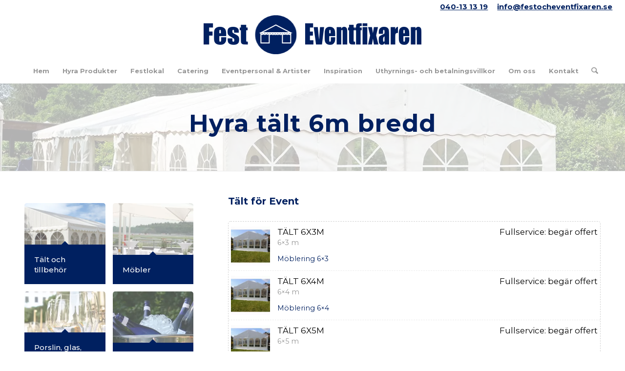

--- FILE ---
content_type: text/html; charset=UTF-8
request_url: https://festocheventfixaren.se/hyra-talt-6m-bredd/
body_size: 19642
content:
<!DOCTYPE html>
<html lang="sv-SE" class="html_stretched responsive av-preloader-disabled  html_header_top html_logo_center html_bottom_nav_header html_menu_right html_slim html_header_sticky html_header_shrinking html_header_topbar_active html_mobile_menu_tablet html_header_searchicon html_content_align_center html_header_unstick_top_disabled html_header_stretch html_av-overlay-side html_av-overlay-side-classic html_av-submenu-noclone html_entry_id_2054 av-cookies-no-cookie-consent av-no-preview av-default-lightbox html_text_menu_active av-mobile-menu-switch-default">
<head>
<meta charset="UTF-8" />
<meta name="robots" content="index, follow" />


<!-- mobile setting -->
<meta name="viewport" content="width=device-width, initial-scale=1">

<!-- Scripts/CSS and wp_head hook -->
<title>Hyra tält, hyra flexitält, hyra partytält | Fest &amp; Eventfixaren</title>
<meta name='robots' content='max-image-preview:large' />
<link rel='dns-prefetch' href='//www.googletagmanager.com' />
<link rel="alternate" type="application/rss+xml" title="Fest och Eventfixaren &raquo; Webbflöde" href="https://festocheventfixaren.se/feed/" />
<link rel="alternate" type="application/rss+xml" title="Fest och Eventfixaren &raquo; Kommentarsflöde" href="https://festocheventfixaren.se/comments/feed/" />
<link rel="alternate" title="oEmbed (JSON)" type="application/json+oembed" href="https://festocheventfixaren.se/wp-json/oembed/1.0/embed?url=https%3A%2F%2Ffestocheventfixaren.se%2Fhyra-talt-6m-bredd%2F" />
<link rel="alternate" title="oEmbed (XML)" type="text/xml+oembed" href="https://festocheventfixaren.se/wp-json/oembed/1.0/embed?url=https%3A%2F%2Ffestocheventfixaren.se%2Fhyra-talt-6m-bredd%2F&#038;format=xml" />
<style id='wp-img-auto-sizes-contain-inline-css' type='text/css'>
img:is([sizes=auto i],[sizes^="auto," i]){contain-intrinsic-size:3000px 1500px}
/*# sourceURL=wp-img-auto-sizes-contain-inline-css */
</style>
<style id='wp-block-library-inline-css' type='text/css'>
:root{--wp-block-synced-color:#7a00df;--wp-block-synced-color--rgb:122,0,223;--wp-bound-block-color:var(--wp-block-synced-color);--wp-editor-canvas-background:#ddd;--wp-admin-theme-color:#007cba;--wp-admin-theme-color--rgb:0,124,186;--wp-admin-theme-color-darker-10:#006ba1;--wp-admin-theme-color-darker-10--rgb:0,107,160.5;--wp-admin-theme-color-darker-20:#005a87;--wp-admin-theme-color-darker-20--rgb:0,90,135;--wp-admin-border-width-focus:2px}@media (min-resolution:192dpi){:root{--wp-admin-border-width-focus:1.5px}}.wp-element-button{cursor:pointer}:root .has-very-light-gray-background-color{background-color:#eee}:root .has-very-dark-gray-background-color{background-color:#313131}:root .has-very-light-gray-color{color:#eee}:root .has-very-dark-gray-color{color:#313131}:root .has-vivid-green-cyan-to-vivid-cyan-blue-gradient-background{background:linear-gradient(135deg,#00d084,#0693e3)}:root .has-purple-crush-gradient-background{background:linear-gradient(135deg,#34e2e4,#4721fb 50%,#ab1dfe)}:root .has-hazy-dawn-gradient-background{background:linear-gradient(135deg,#faaca8,#dad0ec)}:root .has-subdued-olive-gradient-background{background:linear-gradient(135deg,#fafae1,#67a671)}:root .has-atomic-cream-gradient-background{background:linear-gradient(135deg,#fdd79a,#004a59)}:root .has-nightshade-gradient-background{background:linear-gradient(135deg,#330968,#31cdcf)}:root .has-midnight-gradient-background{background:linear-gradient(135deg,#020381,#2874fc)}:root{--wp--preset--font-size--normal:16px;--wp--preset--font-size--huge:42px}.has-regular-font-size{font-size:1em}.has-larger-font-size{font-size:2.625em}.has-normal-font-size{font-size:var(--wp--preset--font-size--normal)}.has-huge-font-size{font-size:var(--wp--preset--font-size--huge)}:root .has-text-align-center{text-align:center}:root .has-text-align-left{text-align:left}:root .has-text-align-right{text-align:right}.has-fit-text{white-space:nowrap!important}#end-resizable-editor-section{display:none}.aligncenter{clear:both}.items-justified-left{justify-content:flex-start}.items-justified-center{justify-content:center}.items-justified-right{justify-content:flex-end}.items-justified-space-between{justify-content:space-between}.screen-reader-text{word-wrap:normal!important;border:0;clip-path:inset(50%);height:1px;margin:-1px;overflow:hidden;padding:0;position:absolute;width:1px}.screen-reader-text:focus{background-color:#ddd;clip-path:none;color:#444;display:block;font-size:1em;height:auto;left:5px;line-height:normal;padding:15px 23px 14px;text-decoration:none;top:5px;width:auto;z-index:100000}html :where(.has-border-color){border-style:solid}html :where([style*=border-top-color]){border-top-style:solid}html :where([style*=border-right-color]){border-right-style:solid}html :where([style*=border-bottom-color]){border-bottom-style:solid}html :where([style*=border-left-color]){border-left-style:solid}html :where([style*=border-width]){border-style:solid}html :where([style*=border-top-width]){border-top-style:solid}html :where([style*=border-right-width]){border-right-style:solid}html :where([style*=border-bottom-width]){border-bottom-style:solid}html :where([style*=border-left-width]){border-left-style:solid}html :where(img[class*=wp-image-]){height:auto;max-width:100%}:where(figure){margin:0 0 1em}html :where(.is-position-sticky){--wp-admin--admin-bar--position-offset:var(--wp-admin--admin-bar--height,0px)}@media screen and (max-width:600px){html :where(.is-position-sticky){--wp-admin--admin-bar--position-offset:0px}}

/*# sourceURL=wp-block-library-inline-css */
</style><style id='wp-block-social-links-inline-css' type='text/css'>
.wp-block-social-links{background:none;box-sizing:border-box;margin-left:0;padding-left:0;padding-right:0;text-indent:0}.wp-block-social-links .wp-social-link a,.wp-block-social-links .wp-social-link a:hover{border-bottom:0;box-shadow:none;text-decoration:none}.wp-block-social-links .wp-social-link svg{height:1em;width:1em}.wp-block-social-links .wp-social-link span:not(.screen-reader-text){font-size:.65em;margin-left:.5em;margin-right:.5em}.wp-block-social-links.has-small-icon-size{font-size:16px}.wp-block-social-links,.wp-block-social-links.has-normal-icon-size{font-size:24px}.wp-block-social-links.has-large-icon-size{font-size:36px}.wp-block-social-links.has-huge-icon-size{font-size:48px}.wp-block-social-links.aligncenter{display:flex;justify-content:center}.wp-block-social-links.alignright{justify-content:flex-end}.wp-block-social-link{border-radius:9999px;display:block}@media not (prefers-reduced-motion){.wp-block-social-link{transition:transform .1s ease}}.wp-block-social-link{height:auto}.wp-block-social-link a{align-items:center;display:flex;line-height:0}.wp-block-social-link:hover{transform:scale(1.1)}.wp-block-social-links .wp-block-social-link.wp-social-link{display:inline-block;margin:0;padding:0}.wp-block-social-links .wp-block-social-link.wp-social-link .wp-block-social-link-anchor,.wp-block-social-links .wp-block-social-link.wp-social-link .wp-block-social-link-anchor svg,.wp-block-social-links .wp-block-social-link.wp-social-link .wp-block-social-link-anchor:active,.wp-block-social-links .wp-block-social-link.wp-social-link .wp-block-social-link-anchor:hover,.wp-block-social-links .wp-block-social-link.wp-social-link .wp-block-social-link-anchor:visited{fill:currentColor;color:currentColor}:where(.wp-block-social-links:not(.is-style-logos-only)) .wp-social-link{background-color:#f0f0f0;color:#444}:where(.wp-block-social-links:not(.is-style-logos-only)) .wp-social-link-amazon{background-color:#f90;color:#fff}:where(.wp-block-social-links:not(.is-style-logos-only)) .wp-social-link-bandcamp{background-color:#1ea0c3;color:#fff}:where(.wp-block-social-links:not(.is-style-logos-only)) .wp-social-link-behance{background-color:#0757fe;color:#fff}:where(.wp-block-social-links:not(.is-style-logos-only)) .wp-social-link-bluesky{background-color:#0a7aff;color:#fff}:where(.wp-block-social-links:not(.is-style-logos-only)) .wp-social-link-codepen{background-color:#1e1f26;color:#fff}:where(.wp-block-social-links:not(.is-style-logos-only)) .wp-social-link-deviantart{background-color:#02e49b;color:#fff}:where(.wp-block-social-links:not(.is-style-logos-only)) .wp-social-link-discord{background-color:#5865f2;color:#fff}:where(.wp-block-social-links:not(.is-style-logos-only)) .wp-social-link-dribbble{background-color:#e94c89;color:#fff}:where(.wp-block-social-links:not(.is-style-logos-only)) .wp-social-link-dropbox{background-color:#4280ff;color:#fff}:where(.wp-block-social-links:not(.is-style-logos-only)) .wp-social-link-etsy{background-color:#f45800;color:#fff}:where(.wp-block-social-links:not(.is-style-logos-only)) .wp-social-link-facebook{background-color:#0866ff;color:#fff}:where(.wp-block-social-links:not(.is-style-logos-only)) .wp-social-link-fivehundredpx{background-color:#000;color:#fff}:where(.wp-block-social-links:not(.is-style-logos-only)) .wp-social-link-flickr{background-color:#0461dd;color:#fff}:where(.wp-block-social-links:not(.is-style-logos-only)) .wp-social-link-foursquare{background-color:#e65678;color:#fff}:where(.wp-block-social-links:not(.is-style-logos-only)) .wp-social-link-github{background-color:#24292d;color:#fff}:where(.wp-block-social-links:not(.is-style-logos-only)) .wp-social-link-goodreads{background-color:#eceadd;color:#382110}:where(.wp-block-social-links:not(.is-style-logos-only)) .wp-social-link-google{background-color:#ea4434;color:#fff}:where(.wp-block-social-links:not(.is-style-logos-only)) .wp-social-link-gravatar{background-color:#1d4fc4;color:#fff}:where(.wp-block-social-links:not(.is-style-logos-only)) .wp-social-link-instagram{background-color:#f00075;color:#fff}:where(.wp-block-social-links:not(.is-style-logos-only)) .wp-social-link-lastfm{background-color:#e21b24;color:#fff}:where(.wp-block-social-links:not(.is-style-logos-only)) .wp-social-link-linkedin{background-color:#0d66c2;color:#fff}:where(.wp-block-social-links:not(.is-style-logos-only)) .wp-social-link-mastodon{background-color:#3288d4;color:#fff}:where(.wp-block-social-links:not(.is-style-logos-only)) .wp-social-link-medium{background-color:#000;color:#fff}:where(.wp-block-social-links:not(.is-style-logos-only)) .wp-social-link-meetup{background-color:#f6405f;color:#fff}:where(.wp-block-social-links:not(.is-style-logos-only)) .wp-social-link-patreon{background-color:#000;color:#fff}:where(.wp-block-social-links:not(.is-style-logos-only)) .wp-social-link-pinterest{background-color:#e60122;color:#fff}:where(.wp-block-social-links:not(.is-style-logos-only)) .wp-social-link-pocket{background-color:#ef4155;color:#fff}:where(.wp-block-social-links:not(.is-style-logos-only)) .wp-social-link-reddit{background-color:#ff4500;color:#fff}:where(.wp-block-social-links:not(.is-style-logos-only)) .wp-social-link-skype{background-color:#0478d7;color:#fff}:where(.wp-block-social-links:not(.is-style-logos-only)) .wp-social-link-snapchat{stroke:#000;background-color:#fefc00;color:#fff}:where(.wp-block-social-links:not(.is-style-logos-only)) .wp-social-link-soundcloud{background-color:#ff5600;color:#fff}:where(.wp-block-social-links:not(.is-style-logos-only)) .wp-social-link-spotify{background-color:#1bd760;color:#fff}:where(.wp-block-social-links:not(.is-style-logos-only)) .wp-social-link-telegram{background-color:#2aabee;color:#fff}:where(.wp-block-social-links:not(.is-style-logos-only)) .wp-social-link-threads{background-color:#000;color:#fff}:where(.wp-block-social-links:not(.is-style-logos-only)) .wp-social-link-tiktok{background-color:#000;color:#fff}:where(.wp-block-social-links:not(.is-style-logos-only)) .wp-social-link-tumblr{background-color:#011835;color:#fff}:where(.wp-block-social-links:not(.is-style-logos-only)) .wp-social-link-twitch{background-color:#6440a4;color:#fff}:where(.wp-block-social-links:not(.is-style-logos-only)) .wp-social-link-twitter{background-color:#1da1f2;color:#fff}:where(.wp-block-social-links:not(.is-style-logos-only)) .wp-social-link-vimeo{background-color:#1eb7ea;color:#fff}:where(.wp-block-social-links:not(.is-style-logos-only)) .wp-social-link-vk{background-color:#4680c2;color:#fff}:where(.wp-block-social-links:not(.is-style-logos-only)) .wp-social-link-wordpress{background-color:#3499cd;color:#fff}:where(.wp-block-social-links:not(.is-style-logos-only)) .wp-social-link-whatsapp{background-color:#25d366;color:#fff}:where(.wp-block-social-links:not(.is-style-logos-only)) .wp-social-link-x{background-color:#000;color:#fff}:where(.wp-block-social-links:not(.is-style-logos-only)) .wp-social-link-yelp{background-color:#d32422;color:#fff}:where(.wp-block-social-links:not(.is-style-logos-only)) .wp-social-link-youtube{background-color:red;color:#fff}:where(.wp-block-social-links.is-style-logos-only) .wp-social-link{background:none}:where(.wp-block-social-links.is-style-logos-only) .wp-social-link svg{height:1.25em;width:1.25em}:where(.wp-block-social-links.is-style-logos-only) .wp-social-link-amazon{color:#f90}:where(.wp-block-social-links.is-style-logos-only) .wp-social-link-bandcamp{color:#1ea0c3}:where(.wp-block-social-links.is-style-logos-only) .wp-social-link-behance{color:#0757fe}:where(.wp-block-social-links.is-style-logos-only) .wp-social-link-bluesky{color:#0a7aff}:where(.wp-block-social-links.is-style-logos-only) .wp-social-link-codepen{color:#1e1f26}:where(.wp-block-social-links.is-style-logos-only) .wp-social-link-deviantart{color:#02e49b}:where(.wp-block-social-links.is-style-logos-only) .wp-social-link-discord{color:#5865f2}:where(.wp-block-social-links.is-style-logos-only) .wp-social-link-dribbble{color:#e94c89}:where(.wp-block-social-links.is-style-logos-only) .wp-social-link-dropbox{color:#4280ff}:where(.wp-block-social-links.is-style-logos-only) .wp-social-link-etsy{color:#f45800}:where(.wp-block-social-links.is-style-logos-only) .wp-social-link-facebook{color:#0866ff}:where(.wp-block-social-links.is-style-logos-only) .wp-social-link-fivehundredpx{color:#000}:where(.wp-block-social-links.is-style-logos-only) .wp-social-link-flickr{color:#0461dd}:where(.wp-block-social-links.is-style-logos-only) .wp-social-link-foursquare{color:#e65678}:where(.wp-block-social-links.is-style-logos-only) .wp-social-link-github{color:#24292d}:where(.wp-block-social-links.is-style-logos-only) .wp-social-link-goodreads{color:#382110}:where(.wp-block-social-links.is-style-logos-only) .wp-social-link-google{color:#ea4434}:where(.wp-block-social-links.is-style-logos-only) .wp-social-link-gravatar{color:#1d4fc4}:where(.wp-block-social-links.is-style-logos-only) .wp-social-link-instagram{color:#f00075}:where(.wp-block-social-links.is-style-logos-only) .wp-social-link-lastfm{color:#e21b24}:where(.wp-block-social-links.is-style-logos-only) .wp-social-link-linkedin{color:#0d66c2}:where(.wp-block-social-links.is-style-logos-only) .wp-social-link-mastodon{color:#3288d4}:where(.wp-block-social-links.is-style-logos-only) .wp-social-link-medium{color:#000}:where(.wp-block-social-links.is-style-logos-only) .wp-social-link-meetup{color:#f6405f}:where(.wp-block-social-links.is-style-logos-only) .wp-social-link-patreon{color:#000}:where(.wp-block-social-links.is-style-logos-only) .wp-social-link-pinterest{color:#e60122}:where(.wp-block-social-links.is-style-logos-only) .wp-social-link-pocket{color:#ef4155}:where(.wp-block-social-links.is-style-logos-only) .wp-social-link-reddit{color:#ff4500}:where(.wp-block-social-links.is-style-logos-only) .wp-social-link-skype{color:#0478d7}:where(.wp-block-social-links.is-style-logos-only) .wp-social-link-snapchat{stroke:#000;color:#fff}:where(.wp-block-social-links.is-style-logos-only) .wp-social-link-soundcloud{color:#ff5600}:where(.wp-block-social-links.is-style-logos-only) .wp-social-link-spotify{color:#1bd760}:where(.wp-block-social-links.is-style-logos-only) .wp-social-link-telegram{color:#2aabee}:where(.wp-block-social-links.is-style-logos-only) .wp-social-link-threads{color:#000}:where(.wp-block-social-links.is-style-logos-only) .wp-social-link-tiktok{color:#000}:where(.wp-block-social-links.is-style-logos-only) .wp-social-link-tumblr{color:#011835}:where(.wp-block-social-links.is-style-logos-only) .wp-social-link-twitch{color:#6440a4}:where(.wp-block-social-links.is-style-logos-only) .wp-social-link-twitter{color:#1da1f2}:where(.wp-block-social-links.is-style-logos-only) .wp-social-link-vimeo{color:#1eb7ea}:where(.wp-block-social-links.is-style-logos-only) .wp-social-link-vk{color:#4680c2}:where(.wp-block-social-links.is-style-logos-only) .wp-social-link-whatsapp{color:#25d366}:where(.wp-block-social-links.is-style-logos-only) .wp-social-link-wordpress{color:#3499cd}:where(.wp-block-social-links.is-style-logos-only) .wp-social-link-x{color:#000}:where(.wp-block-social-links.is-style-logos-only) .wp-social-link-yelp{color:#d32422}:where(.wp-block-social-links.is-style-logos-only) .wp-social-link-youtube{color:red}.wp-block-social-links.is-style-pill-shape .wp-social-link{width:auto}:root :where(.wp-block-social-links .wp-social-link a){padding:.25em}:root :where(.wp-block-social-links.is-style-logos-only .wp-social-link a){padding:0}:root :where(.wp-block-social-links.is-style-pill-shape .wp-social-link a){padding-left:.6666666667em;padding-right:.6666666667em}.wp-block-social-links:not(.has-icon-color):not(.has-icon-background-color) .wp-social-link-snapchat .wp-block-social-link-label{color:#000}
/*# sourceURL=https://festocheventfixaren.se/wp-content/plugins/gutenberg/build/styles/block-library/social-links/style.css */
</style>
<style id='global-styles-inline-css' type='text/css'>
:root{--wp--preset--aspect-ratio--square: 1;--wp--preset--aspect-ratio--4-3: 4/3;--wp--preset--aspect-ratio--3-4: 3/4;--wp--preset--aspect-ratio--3-2: 3/2;--wp--preset--aspect-ratio--2-3: 2/3;--wp--preset--aspect-ratio--16-9: 16/9;--wp--preset--aspect-ratio--9-16: 9/16;--wp--preset--color--black: #000000;--wp--preset--color--cyan-bluish-gray: #abb8c3;--wp--preset--color--white: #ffffff;--wp--preset--color--pale-pink: #f78da7;--wp--preset--color--vivid-red: #cf2e2e;--wp--preset--color--luminous-vivid-orange: #ff6900;--wp--preset--color--luminous-vivid-amber: #fcb900;--wp--preset--color--light-green-cyan: #7bdcb5;--wp--preset--color--vivid-green-cyan: #00d084;--wp--preset--color--pale-cyan-blue: #8ed1fc;--wp--preset--color--vivid-cyan-blue: #0693e3;--wp--preset--color--vivid-purple: #9b51e0;--wp--preset--color--metallic-red: #b02b2c;--wp--preset--color--maximum-yellow-red: #edae44;--wp--preset--color--yellow-sun: #eeee22;--wp--preset--color--palm-leaf: #83a846;--wp--preset--color--aero: #7bb0e7;--wp--preset--color--old-lavender: #745f7e;--wp--preset--color--steel-teal: #5f8789;--wp--preset--color--raspberry-pink: #d65799;--wp--preset--color--medium-turquoise: #4ecac2;--wp--preset--gradient--vivid-cyan-blue-to-vivid-purple: linear-gradient(135deg,rgb(6,147,227) 0%,rgb(155,81,224) 100%);--wp--preset--gradient--light-green-cyan-to-vivid-green-cyan: linear-gradient(135deg,rgb(122,220,180) 0%,rgb(0,208,130) 100%);--wp--preset--gradient--luminous-vivid-amber-to-luminous-vivid-orange: linear-gradient(135deg,rgb(252,185,0) 0%,rgb(255,105,0) 100%);--wp--preset--gradient--luminous-vivid-orange-to-vivid-red: linear-gradient(135deg,rgb(255,105,0) 0%,rgb(207,46,46) 100%);--wp--preset--gradient--very-light-gray-to-cyan-bluish-gray: linear-gradient(135deg,rgb(238,238,238) 0%,rgb(169,184,195) 100%);--wp--preset--gradient--cool-to-warm-spectrum: linear-gradient(135deg,rgb(74,234,220) 0%,rgb(151,120,209) 20%,rgb(207,42,186) 40%,rgb(238,44,130) 60%,rgb(251,105,98) 80%,rgb(254,248,76) 100%);--wp--preset--gradient--blush-light-purple: linear-gradient(135deg,rgb(255,206,236) 0%,rgb(152,150,240) 100%);--wp--preset--gradient--blush-bordeaux: linear-gradient(135deg,rgb(254,205,165) 0%,rgb(254,45,45) 50%,rgb(107,0,62) 100%);--wp--preset--gradient--luminous-dusk: linear-gradient(135deg,rgb(255,203,112) 0%,rgb(199,81,192) 50%,rgb(65,88,208) 100%);--wp--preset--gradient--pale-ocean: linear-gradient(135deg,rgb(255,245,203) 0%,rgb(182,227,212) 50%,rgb(51,167,181) 100%);--wp--preset--gradient--electric-grass: linear-gradient(135deg,rgb(202,248,128) 0%,rgb(113,206,126) 100%);--wp--preset--gradient--midnight: linear-gradient(135deg,rgb(2,3,129) 0%,rgb(40,116,252) 100%);--wp--preset--font-size--small: 1rem;--wp--preset--font-size--medium: 1.125rem;--wp--preset--font-size--large: 1.75rem;--wp--preset--font-size--x-large: clamp(1.75rem, 3vw, 2.25rem);--wp--preset--spacing--20: 0.44rem;--wp--preset--spacing--30: 0.67rem;--wp--preset--spacing--40: 1rem;--wp--preset--spacing--50: 1.5rem;--wp--preset--spacing--60: 2.25rem;--wp--preset--spacing--70: 3.38rem;--wp--preset--spacing--80: 5.06rem;--wp--preset--shadow--natural: 6px 6px 9px rgba(0, 0, 0, 0.2);--wp--preset--shadow--deep: 12px 12px 50px rgba(0, 0, 0, 0.4);--wp--preset--shadow--sharp: 6px 6px 0px rgba(0, 0, 0, 0.2);--wp--preset--shadow--outlined: 6px 6px 0px -3px rgb(255, 255, 255), 6px 6px rgb(0, 0, 0);--wp--preset--shadow--crisp: 6px 6px 0px rgb(0, 0, 0);}:root { --wp--style--global--content-size: 800px;--wp--style--global--wide-size: 1130px; }:where(body) { margin: 0; }.wp-site-blocks > .alignleft { float: left; margin-right: 2em; }.wp-site-blocks > .alignright { float: right; margin-left: 2em; }.wp-site-blocks > .aligncenter { justify-content: center; margin-left: auto; margin-right: auto; }:where(.is-layout-flex){gap: 0.5em;}:where(.is-layout-grid){gap: 0.5em;}.is-layout-flow > .alignleft{float: left;margin-inline-start: 0;margin-inline-end: 2em;}.is-layout-flow > .alignright{float: right;margin-inline-start: 2em;margin-inline-end: 0;}.is-layout-flow > .aligncenter{margin-left: auto !important;margin-right: auto !important;}.is-layout-constrained > .alignleft{float: left;margin-inline-start: 0;margin-inline-end: 2em;}.is-layout-constrained > .alignright{float: right;margin-inline-start: 2em;margin-inline-end: 0;}.is-layout-constrained > .aligncenter{margin-left: auto !important;margin-right: auto !important;}.is-layout-constrained > :where(:not(.alignleft):not(.alignright):not(.alignfull)){max-width: var(--wp--style--global--content-size);margin-left: auto !important;margin-right: auto !important;}.is-layout-constrained > .alignwide{max-width: var(--wp--style--global--wide-size);}body .is-layout-flex{display: flex;}.is-layout-flex{flex-wrap: wrap;align-items: center;}.is-layout-flex > :is(*, div){margin: 0;}body .is-layout-grid{display: grid;}.is-layout-grid > :is(*, div){margin: 0;}body{padding-top: 0px;padding-right: 0px;padding-bottom: 0px;padding-left: 0px;}a:where(:not(.wp-element-button)){text-decoration: underline;}:root :where(.wp-element-button, .wp-block-button__link){background-color: #32373c;border-width: 0;color: #fff;font-family: inherit;font-size: inherit;font-style: inherit;font-weight: inherit;letter-spacing: inherit;line-height: inherit;padding-top: calc(0.667em + 2px);padding-right: calc(1.333em + 2px);padding-bottom: calc(0.667em + 2px);padding-left: calc(1.333em + 2px);text-decoration: none;text-transform: inherit;}.has-black-color{color: var(--wp--preset--color--black) !important;}.has-cyan-bluish-gray-color{color: var(--wp--preset--color--cyan-bluish-gray) !important;}.has-white-color{color: var(--wp--preset--color--white) !important;}.has-pale-pink-color{color: var(--wp--preset--color--pale-pink) !important;}.has-vivid-red-color{color: var(--wp--preset--color--vivid-red) !important;}.has-luminous-vivid-orange-color{color: var(--wp--preset--color--luminous-vivid-orange) !important;}.has-luminous-vivid-amber-color{color: var(--wp--preset--color--luminous-vivid-amber) !important;}.has-light-green-cyan-color{color: var(--wp--preset--color--light-green-cyan) !important;}.has-vivid-green-cyan-color{color: var(--wp--preset--color--vivid-green-cyan) !important;}.has-pale-cyan-blue-color{color: var(--wp--preset--color--pale-cyan-blue) !important;}.has-vivid-cyan-blue-color{color: var(--wp--preset--color--vivid-cyan-blue) !important;}.has-vivid-purple-color{color: var(--wp--preset--color--vivid-purple) !important;}.has-metallic-red-color{color: var(--wp--preset--color--metallic-red) !important;}.has-maximum-yellow-red-color{color: var(--wp--preset--color--maximum-yellow-red) !important;}.has-yellow-sun-color{color: var(--wp--preset--color--yellow-sun) !important;}.has-palm-leaf-color{color: var(--wp--preset--color--palm-leaf) !important;}.has-aero-color{color: var(--wp--preset--color--aero) !important;}.has-old-lavender-color{color: var(--wp--preset--color--old-lavender) !important;}.has-steel-teal-color{color: var(--wp--preset--color--steel-teal) !important;}.has-raspberry-pink-color{color: var(--wp--preset--color--raspberry-pink) !important;}.has-medium-turquoise-color{color: var(--wp--preset--color--medium-turquoise) !important;}.has-black-background-color{background-color: var(--wp--preset--color--black) !important;}.has-cyan-bluish-gray-background-color{background-color: var(--wp--preset--color--cyan-bluish-gray) !important;}.has-white-background-color{background-color: var(--wp--preset--color--white) !important;}.has-pale-pink-background-color{background-color: var(--wp--preset--color--pale-pink) !important;}.has-vivid-red-background-color{background-color: var(--wp--preset--color--vivid-red) !important;}.has-luminous-vivid-orange-background-color{background-color: var(--wp--preset--color--luminous-vivid-orange) !important;}.has-luminous-vivid-amber-background-color{background-color: var(--wp--preset--color--luminous-vivid-amber) !important;}.has-light-green-cyan-background-color{background-color: var(--wp--preset--color--light-green-cyan) !important;}.has-vivid-green-cyan-background-color{background-color: var(--wp--preset--color--vivid-green-cyan) !important;}.has-pale-cyan-blue-background-color{background-color: var(--wp--preset--color--pale-cyan-blue) !important;}.has-vivid-cyan-blue-background-color{background-color: var(--wp--preset--color--vivid-cyan-blue) !important;}.has-vivid-purple-background-color{background-color: var(--wp--preset--color--vivid-purple) !important;}.has-metallic-red-background-color{background-color: var(--wp--preset--color--metallic-red) !important;}.has-maximum-yellow-red-background-color{background-color: var(--wp--preset--color--maximum-yellow-red) !important;}.has-yellow-sun-background-color{background-color: var(--wp--preset--color--yellow-sun) !important;}.has-palm-leaf-background-color{background-color: var(--wp--preset--color--palm-leaf) !important;}.has-aero-background-color{background-color: var(--wp--preset--color--aero) !important;}.has-old-lavender-background-color{background-color: var(--wp--preset--color--old-lavender) !important;}.has-steel-teal-background-color{background-color: var(--wp--preset--color--steel-teal) !important;}.has-raspberry-pink-background-color{background-color: var(--wp--preset--color--raspberry-pink) !important;}.has-medium-turquoise-background-color{background-color: var(--wp--preset--color--medium-turquoise) !important;}.has-black-border-color{border-color: var(--wp--preset--color--black) !important;}.has-cyan-bluish-gray-border-color{border-color: var(--wp--preset--color--cyan-bluish-gray) !important;}.has-white-border-color{border-color: var(--wp--preset--color--white) !important;}.has-pale-pink-border-color{border-color: var(--wp--preset--color--pale-pink) !important;}.has-vivid-red-border-color{border-color: var(--wp--preset--color--vivid-red) !important;}.has-luminous-vivid-orange-border-color{border-color: var(--wp--preset--color--luminous-vivid-orange) !important;}.has-luminous-vivid-amber-border-color{border-color: var(--wp--preset--color--luminous-vivid-amber) !important;}.has-light-green-cyan-border-color{border-color: var(--wp--preset--color--light-green-cyan) !important;}.has-vivid-green-cyan-border-color{border-color: var(--wp--preset--color--vivid-green-cyan) !important;}.has-pale-cyan-blue-border-color{border-color: var(--wp--preset--color--pale-cyan-blue) !important;}.has-vivid-cyan-blue-border-color{border-color: var(--wp--preset--color--vivid-cyan-blue) !important;}.has-vivid-purple-border-color{border-color: var(--wp--preset--color--vivid-purple) !important;}.has-metallic-red-border-color{border-color: var(--wp--preset--color--metallic-red) !important;}.has-maximum-yellow-red-border-color{border-color: var(--wp--preset--color--maximum-yellow-red) !important;}.has-yellow-sun-border-color{border-color: var(--wp--preset--color--yellow-sun) !important;}.has-palm-leaf-border-color{border-color: var(--wp--preset--color--palm-leaf) !important;}.has-aero-border-color{border-color: var(--wp--preset--color--aero) !important;}.has-old-lavender-border-color{border-color: var(--wp--preset--color--old-lavender) !important;}.has-steel-teal-border-color{border-color: var(--wp--preset--color--steel-teal) !important;}.has-raspberry-pink-border-color{border-color: var(--wp--preset--color--raspberry-pink) !important;}.has-medium-turquoise-border-color{border-color: var(--wp--preset--color--medium-turquoise) !important;}.has-vivid-cyan-blue-to-vivid-purple-gradient-background{background: var(--wp--preset--gradient--vivid-cyan-blue-to-vivid-purple) !important;}.has-light-green-cyan-to-vivid-green-cyan-gradient-background{background: var(--wp--preset--gradient--light-green-cyan-to-vivid-green-cyan) !important;}.has-luminous-vivid-amber-to-luminous-vivid-orange-gradient-background{background: var(--wp--preset--gradient--luminous-vivid-amber-to-luminous-vivid-orange) !important;}.has-luminous-vivid-orange-to-vivid-red-gradient-background{background: var(--wp--preset--gradient--luminous-vivid-orange-to-vivid-red) !important;}.has-very-light-gray-to-cyan-bluish-gray-gradient-background{background: var(--wp--preset--gradient--very-light-gray-to-cyan-bluish-gray) !important;}.has-cool-to-warm-spectrum-gradient-background{background: var(--wp--preset--gradient--cool-to-warm-spectrum) !important;}.has-blush-light-purple-gradient-background{background: var(--wp--preset--gradient--blush-light-purple) !important;}.has-blush-bordeaux-gradient-background{background: var(--wp--preset--gradient--blush-bordeaux) !important;}.has-luminous-dusk-gradient-background{background: var(--wp--preset--gradient--luminous-dusk) !important;}.has-pale-ocean-gradient-background{background: var(--wp--preset--gradient--pale-ocean) !important;}.has-electric-grass-gradient-background{background: var(--wp--preset--gradient--electric-grass) !important;}.has-midnight-gradient-background{background: var(--wp--preset--gradient--midnight) !important;}.has-small-font-size{font-size: var(--wp--preset--font-size--small) !important;}.has-medium-font-size{font-size: var(--wp--preset--font-size--medium) !important;}.has-large-font-size{font-size: var(--wp--preset--font-size--large) !important;}.has-x-large-font-size{font-size: var(--wp--preset--font-size--x-large) !important;}
/*# sourceURL=global-styles-inline-css */
</style>
<style id='core-block-supports-inline-css' type='text/css'>
.wp-container-core-social-links-is-layout-16018d1d{justify-content:center;}
/*# sourceURL=core-block-supports-inline-css */
</style>

<link rel='stylesheet' id='avia-merged-styles-css' href='https://festocheventfixaren.se/wp-content/uploads/dynamic_avia/avia-merged-styles-46f5ed0dc24400b505cb43578ef8c2d8---6967993762c42.css' type='text/css' media='all' />
<link rel='stylesheet' id='avia-single-post-2054-css' href='https://festocheventfixaren.se/wp-content/uploads/dynamic_avia/avia_posts_css/post-2054.css?ver=ver-1768398820' type='text/css' media='all' />
<script type="text/javascript" src="https://festocheventfixaren.se/wp-includes/js/jquery/jquery.min.js?ver=3.7.1" id="jquery-core-js"></script>
<script type="text/javascript" src="https://festocheventfixaren.se/wp-content/uploads/dynamic_avia/avia-head-scripts-42d1395ac72bbeb4c73851184310d11f---6967993776b4e.js" id="avia-head-scripts-js"></script>
<link rel="https://api.w.org/" href="https://festocheventfixaren.se/wp-json/" /><link rel="alternate" title="JSON" type="application/json" href="https://festocheventfixaren.se/wp-json/wp/v2/pages/2054" /><link rel="EditURI" type="application/rsd+xml" title="RSD" href="https://festocheventfixaren.se/xmlrpc.php?rsd" />
<meta name="generator" content="WordPress 6.9" />
<link rel='shortlink' href='https://festocheventfixaren.se/?p=2054' />
<meta name="generator" content="Site Kit by Google 1.170.0" />
<link rel="icon" href="https://festocheventfixaren.se/wp-content/uploads/2024/06/Logo-Kvadrat-Vit_180.jpg" type="image/x-icon">
<!--[if lt IE 9]><script src="https://festocheventfixaren.se/wp-content/themes/enfold/js/html5shiv.js"></script><![endif]--><link rel="profile" href="https://gmpg.org/xfn/11" />
<link rel="alternate" type="application/rss+xml" title="Fest och Eventfixaren RSS2 Feed" href="https://festocheventfixaren.se/feed/" />
<link rel="pingback" href="https://festocheventfixaren.se/xmlrpc.php" />

<!-- Metatagg för ”Google AdSense” tillagt av Site Kit -->
<meta name="google-adsense-platform-account" content="ca-host-pub-2644536267352236">
<meta name="google-adsense-platform-domain" content="sitekit.withgoogle.com">
<!-- Avslut av metatagg för ”Google AdSense” tillagd av Site Kit -->
<!-- SEO meta tags powered by SmartCrawl https://wpmudev.com/project/smartcrawl-wordpress-seo/ -->
<link rel="canonical" href="https://festocheventfixaren.se/hyra-talt-6m-bredd/" />
<meta name="description" content="Hyra tält för party, fest eller event. Vi har tälten! Alla våra tält har fönster runt om och flexibel dörrsättning. Från små tält till stora tält. Här finns våra modeller i 6-metersmodulerna. Tillbehör till tälten som golv och lampor m.m. Hyr tält hos oss så blir du inte besviken!" />
<script type="application/ld+json">{"@context":"https:\/\/schema.org","@graph":[{"@type":"Organization","@id":"https:\/\/festocheventfixaren.se\/#schema-publishing-organization","url":"https:\/\/festocheventfixaren.se","name":"Fest och Eventfixaren","logo":{"@type":"ImageObject","@id":"https:\/\/festocheventfixaren.se\/#schema-organization-logo","url":"https:\/\/festocheventfixaren.se\/wp-content\/uploads\/2024\/06\/cropped-Logga-BN1.jpg","height":60,"width":60}},{"@type":"WebSite","@id":"https:\/\/festocheventfixaren.se\/#schema-website","url":"https:\/\/festocheventfixaren.se","name":"Fest och Eventfixaren","encoding":"UTF-8","potentialAction":{"@type":"SearchAction","target":"https:\/\/festocheventfixaren.se\/search\/{search_term_string}\/","query-input":"required name=search_term_string"},"image":{"@type":"ImageObject","@id":"https:\/\/festocheventfixaren.se\/#schema-site-logo","url":"https:\/\/festocheventfixaren.se\/wp-content\/uploads\/2024\/06\/cropped-Logga-BN1.jpg","height":512,"width":512}},{"@type":"BreadcrumbList","@id":"https:\/\/festocheventfixaren.se\/hyra-talt-6m-bredd?page&pagename=hyra-talt-6m-bredd\/#breadcrumb","itemListElement":[{"@type":"ListItem","position":1,"name":"Home","item":"https:\/\/festocheventfixaren.se"},{"@type":"ListItem","position":2,"name":"Hyra t\u00e4lt 6m bredd"}]},{"@type":"Person","@id":"https:\/\/festocheventfixaren.se\/author\/infofestocheventfixaren-se\/#schema-author","name":"info@festocheventfixaren.se","url":"https:\/\/festocheventfixaren.se\/author\/infofestocheventfixaren-se\/"},{"@type":"WebPage","@id":"https:\/\/festocheventfixaren.se\/hyra-talt-6m-bredd\/#schema-webpage","isPartOf":{"@id":"https:\/\/festocheventfixaren.se\/#schema-website"},"publisher":{"@id":"https:\/\/festocheventfixaren.se\/#schema-publishing-organization"},"url":"https:\/\/festocheventfixaren.se\/hyra-talt-6m-bredd\/"},{"@type":"Article","mainEntityOfPage":{"@id":"https:\/\/festocheventfixaren.se\/hyra-talt-6m-bredd\/#schema-webpage"},"author":{"@id":"https:\/\/festocheventfixaren.se\/author\/infofestocheventfixaren-se\/#schema-author"},"publisher":{"@id":"https:\/\/festocheventfixaren.se\/#schema-publishing-organization"},"dateModified":"2024-12-25T07:45:59","datePublished":"2020-07-03T13:45:56","headline":"Hyra t\u00e4lt, hyra flexit\u00e4lt, hyra partyt\u00e4lt | Fest & Eventfixaren","description":"Hyra t\u00e4lt f\u00f6r party, fest eller event. Vi har t\u00e4lten! Alla v\u00e5ra t\u00e4lt har f\u00f6nster runt om och flexibel d\u00f6rrs\u00e4ttning. Fr\u00e5n sm\u00e5 t\u00e4lt till stora t\u00e4lt. H\u00e4r finns v\u00e5ra modeller i 6-metersmodulerna. Tillbeh\u00f6r till t\u00e4lten som golv och lampor m.m. Hyr t\u00e4lt hos oss s\u00e5 blir du inte besviken!","name":"Hyra t\u00e4lt 6m bredd","image":{"@type":"ImageObject","@id":"https:\/\/festocheventfixaren.se\/hyra-talt-6m-bredd\/#schema-article-image","url":"https:\/\/festocheventfixaren.se\/wp-content\/uploads\/2024\/10\/Talt-6M-600x600-1.jpg","height":600,"width":600,"caption":"T\u00e4lt 6m bredd"},"thumbnailUrl":"https:\/\/festocheventfixaren.se\/wp-content\/uploads\/2024\/10\/Talt-6M-600x600-1.jpg"}]}</script>
<meta property="og:type" content="article" />
<meta property="og:url" content="https://festocheventfixaren.se/hyra-talt-6m-bredd/" />
<meta property="og:title" content="Hyra tält, hyra flexitält, hyra partytält | Fest &amp; Eventfixaren" />
<meta property="og:description" content="Hyra tält för party, fest eller event. Vi har tälten! Alla våra tält har fönster runt om och flexibel dörrsättning. Från små tält till stora tält. Här finns våra modeller i 6-metersmodulerna. Tillbehör till tälten som golv och lampor m.m. Hyr tält hos oss så blir du inte besviken!" />
<meta property="og:image" content="https://festocheventfixaren.se/wp-content/uploads/2024/10/Talt-6M-600x600-1.jpg" />
<meta property="og:image:width" content="600" />
<meta property="og:image:height" content="600" />
<meta property="article:published_time" content="2020-07-03T13:45:56" />
<meta property="article:author" content="info@festocheventfixaren.se" />
<!-- /SEO -->

<!-- To speed up the rendering and to display the site as fast as possible to the user we include some styles and scripts for above the fold content inline -->
<script type="text/javascript">'use strict';var avia_is_mobile=!1;if(/Android|webOS|iPhone|iPad|iPod|BlackBerry|IEMobile|Opera Mini/i.test(navigator.userAgent)&&'ontouchstart' in document.documentElement){avia_is_mobile=!0;document.documentElement.className+=' avia_mobile '}
else{document.documentElement.className+=' avia_desktop '};document.documentElement.className+=' js_active ';(function(){var e=['-webkit-','-moz-','-ms-',''],n='',o=!1,a=!1;for(var t in e){if(e[t]+'transform' in document.documentElement.style){o=!0;n=e[t]+'transform'};if(e[t]+'perspective' in document.documentElement.style){a=!0}};if(o){document.documentElement.className+=' avia_transform '};if(a){document.documentElement.className+=' avia_transform3d '};if(typeof document.getElementsByClassName=='function'&&typeof document.documentElement.getBoundingClientRect=='function'&&avia_is_mobile==!1){if(n&&window.innerHeight>0){setTimeout(function(){var e=0,o={},a=0,t=document.getElementsByClassName('av-parallax'),i=window.pageYOffset||document.documentElement.scrollTop;for(e=0;e<t.length;e++){t[e].style.top='0px';o=t[e].getBoundingClientRect();a=Math.ceil((window.innerHeight+i-o.top)*0.3);t[e].style[n]='translate(0px, '+a+'px)';t[e].style.top='auto';t[e].className+=' enabled-parallax '}},50)}}})();</script><link rel="icon" href="https://festocheventfixaren.se/wp-content/uploads/2024/06/cropped-Logga-BN1-32x32.jpg" sizes="32x32" />
<link rel="icon" href="https://festocheventfixaren.se/wp-content/uploads/2024/06/cropped-Logga-BN1-192x192.jpg" sizes="192x192" />
<link rel="apple-touch-icon" href="https://festocheventfixaren.se/wp-content/uploads/2024/06/cropped-Logga-BN1-180x180.jpg" />
<meta name="msapplication-TileImage" content="https://festocheventfixaren.se/wp-content/uploads/2024/06/cropped-Logga-BN1-270x270.jpg" />
		<style type="text/css" id="wp-custom-css">
			@import url('https://fonts.googleapis.com/css?family=Montserrat:400,500,700,900');

body {
	font-family: 'Montserrat', sans-serif!important;
}
h1 {
	font-size: 49px;
}
h1, h2 {
	text-transform: none!important;
	color: #002060!important;
}

.avia_textblock p {
 color: black;
	font-size: 15px;
}

.box-top p {
	color: white;
}

.box-top {
	padding: 35px;
	font-weight: 500;
	text-align: center;
}

.main_color .av-masonry-outerimage-container {
	border: solid 0px lightgray;
	border-radius: 5px;
}

.phone-info a{
	color: #002060!important;
	font-size: 15px;
	text-decoration: underline;
	font-weight: 700;
}
.phone-info a:last-child{
	margin-left: 16px;
}
#header_meta {
	border: solid 0px;
}

.avia-button {
	margin-top: 25px!important;
	font-size: 18px!important;
	font-weight: 700!important;
	border-radius: 10000px!important;
} 

.menu-middle-box .site-background{
	background-color: #002060!important;
	color: white;
	font-size: 15px;
	font-weight: 500;
}
.menu-middle-box .avia-arrow {
	background-color: #002060!important;
}

.av-catalogue-item img{
	width: 80px;
	border-radius: 0px;
}

.av-catalogue-price {
}

.av-catalogue-list {
	border: dashed 1px lightgrey!important;
	border-radius: 5px;
}

.menu-left-box .site-background {
	padding: 10px!important;
	background-color: #002060!important;
	color: white;
	font-weight: 500;
}
.menu-left-box .avia-arrow{
		background-color: #002060!important;

}
.menu-left-box {
	padding: 0px!important;
	background-color:white!important;
}

h3{
		color: #002060!important;
}


/*NO ANIMATION MASONRY*/
.avia_desktop.avia_transform3d .av-masonry-entry.av-masonry-item-loaded .av-inner-masonry{
-webkit-animation: none; /* Safari 4+ */
-moz-animation: none; /* Fx 5+ */
animation: none; /* IE 10+ */
}

.av-masonry-entry {
opacity: 1 !important;
visibility: visible !important;
}

@media only screen and (max-width: 767px) {
.av-catalogue-price {
  position: relative;
}
	.av-catalogue-title {
		font-size: 15px;
	}
	.av-catalogue-price {
		font-size: 13px;
	}
	.av-catalogue-content {
		font-size: 11px;
	}
	.av-catalogue-item img{
		width: 55px;
	}
.av-catalogue-price:before {
  content: '';
  font-size: 12px;
  position: relative;
  bottom: -15px;
}
.responsive #top #wrap_all .flex_column {
    margin-bottom: 0px;
	text-align: center;
}
	.box-top {
		padding: 10px;
	}
	h1 {
		font-size: 25px;
	}
	h2 {
		font-size: 16px;
	}
.avia-button {
	font-size: 14px!important;

} 
	.boxer-blue-mason {
		margin-top: 10px!important;
	}
	/*.avia-builder-el-7 {
		display: none;
	}*/
	/*.avia-builder-el-3 {
		display: none;
	}*/
}

#socket .copyright {
    width: 100%!important;
    text-align: center!important;
}

.under-sida-point p{
	color: black!important;
	font-size: 15px;
}

#top a.av-active-tab-title {
    color: white;
    background-color: #002060;
}
.av-catalogue-content p {
	color: grey;
}

.end-text h2 {
	font-size: 15px;
}
.end-text p {
	color: grey;
	font-size: 13px;
}

.pricing-table li.avia-pricing-row {
	font-size: 14px;
}

.pricing-table p {
	color: #969696;
}
.cateringinfo p {
	color: black;
}
.av-catalogue-list img {
	width: 80px;
	height:auto!important;
}
.varmarattertext p {
	color: black;
}
.heightfixs img {
	width: 90px!important;

}
.buffetable p {
	color: black;
}

/*POP UP*/
.spu-content p, .spu-content a{
	font-size: 20px;
	font-weight: 700;
	color: #002060!important;
	margin-top: 20px;
}
/*POP UP END*/

.hide-products {
	display: none;
}

.avia-content-slider-inner .slide-entry-wrap:nth-child(3) .slide-entry:first-child img {
	background-color:lightgrey;
	padding: 5px;
}

#menu-item-972 {
	margin-left: 30px;
}

#menu-item-976 {
	margin-left: 30px;
}
.cff-text {
	color: black;
}


.none-bye {
	display: none;
}

@media only screen and (max-width: 1170px) {.av-main-nav > li.menu-item-avia-special {
    display: block;
}
.av-main-nav > li {
    display: none;
}}

@media only screen and (max-width: 767px) {
.responsive .logo img {
    height: auto!important;
    width: auto;
    max-width: 70%;
    display: block;
    max-height: 80px;
	}}

#pum-1948 {
	z-index: 900!important;
}

#sgpb-popup-dialog-main-div a{
	color:#002060;
	font-weight: 500;
}

#sgpb-popup-dialog-main-div {
	background-color: white!important;
}
.sgpb-popup-dialog-main-div-theme-wrapper-2{
	z-index: 2!important;
}
.sgpb-theme-2-overlay {
	z-index: -100!important;
}


@media only screen and (max-width: 767px) {
.responsive #scroll-top-link {
  display: block !important;
}}

.grecaptcha-badge { 
    visibility: hidden;
}		</style>
		<style type="text/css">
		@font-face {font-family: 'entypo-fontello-enfold'; font-weight: normal; font-style: normal; font-display: auto;
		src: url('https://festocheventfixaren.se/wp-content/themes/enfold/config-templatebuilder/avia-template-builder/assets/fonts/entypo-fontello-enfold/entypo-fontello-enfold.woff2') format('woff2'),
		url('https://festocheventfixaren.se/wp-content/themes/enfold/config-templatebuilder/avia-template-builder/assets/fonts/entypo-fontello-enfold/entypo-fontello-enfold.woff') format('woff'),
		url('https://festocheventfixaren.se/wp-content/themes/enfold/config-templatebuilder/avia-template-builder/assets/fonts/entypo-fontello-enfold/entypo-fontello-enfold.ttf') format('truetype'),
		url('https://festocheventfixaren.se/wp-content/themes/enfold/config-templatebuilder/avia-template-builder/assets/fonts/entypo-fontello-enfold/entypo-fontello-enfold.svg#entypo-fontello-enfold') format('svg'),
		url('https://festocheventfixaren.se/wp-content/themes/enfold/config-templatebuilder/avia-template-builder/assets/fonts/entypo-fontello-enfold/entypo-fontello-enfold.eot'),
		url('https://festocheventfixaren.se/wp-content/themes/enfold/config-templatebuilder/avia-template-builder/assets/fonts/entypo-fontello-enfold/entypo-fontello-enfold.eot?#iefix') format('embedded-opentype');
		}

		#top .avia-font-entypo-fontello-enfold, body .avia-font-entypo-fontello-enfold, html body [data-av_iconfont='entypo-fontello-enfold']:before{ font-family: 'entypo-fontello-enfold'; }
		
		@font-face {font-family: 'entypo-fontello'; font-weight: normal; font-style: normal; font-display: auto;
		src: url('https://festocheventfixaren.se/wp-content/themes/enfold/config-templatebuilder/avia-template-builder/assets/fonts/entypo-fontello/entypo-fontello.woff2') format('woff2'),
		url('https://festocheventfixaren.se/wp-content/themes/enfold/config-templatebuilder/avia-template-builder/assets/fonts/entypo-fontello/entypo-fontello.woff') format('woff'),
		url('https://festocheventfixaren.se/wp-content/themes/enfold/config-templatebuilder/avia-template-builder/assets/fonts/entypo-fontello/entypo-fontello.ttf') format('truetype'),
		url('https://festocheventfixaren.se/wp-content/themes/enfold/config-templatebuilder/avia-template-builder/assets/fonts/entypo-fontello/entypo-fontello.svg#entypo-fontello') format('svg'),
		url('https://festocheventfixaren.se/wp-content/themes/enfold/config-templatebuilder/avia-template-builder/assets/fonts/entypo-fontello/entypo-fontello.eot'),
		url('https://festocheventfixaren.se/wp-content/themes/enfold/config-templatebuilder/avia-template-builder/assets/fonts/entypo-fontello/entypo-fontello.eot?#iefix') format('embedded-opentype');
		}

		#top .avia-font-entypo-fontello, body .avia-font-entypo-fontello, html body [data-av_iconfont='entypo-fontello']:before{ font-family: 'entypo-fontello'; }
		</style>

<!--
Debugging Info for Theme support: 

Theme: Enfold
Version: 7.1
Installed: enfold
AviaFramework Version: 5.6
AviaBuilder Version: 6.0
aviaElementManager Version: 1.0.1
- - - - - - - - - - -
ChildTheme: Enfold Child
ChildTheme Version: 1.0
ChildTheme Installed: enfold

- - - - - - - - - - -
ML:8589934592-PU:33-PLA:7
WP:6.9
Compress: CSS:all theme files - JS:all theme files
Updates: disabled
PLAu:7
-->
</head>

<body id="top" class="wp-singular page-template-default page page-id-2054 wp-theme-enfold wp-child-theme-enfold-child stretched rtl_columns av-curtain-numeric helvetica neue-websave helvetica_neue  post-type-page avia-responsive-images-support" itemscope="itemscope" itemtype="https://schema.org/WebPage" >

	
	<div id='wrap_all'>

	
<header id='header' class='all_colors header_color light_bg_color  av_header_top av_logo_center av_bottom_nav_header av_menu_right av_slim av_header_sticky av_header_shrinking av_header_stretch av_mobile_menu_tablet av_header_searchicon av_header_unstick_top_disabled av_seperator_small_border' aria-label="Header" data-av_shrink_factor='50' role="banner" itemscope="itemscope" itemtype="https://schema.org/WPHeader" >

		<div id='header_meta' class='container_wrap container_wrap_meta  av_phone_active_right av_extra_header_active av_entry_id_2054'>

			      <div class='container'>
			      <div class='phone-info '><div><a href="tel:040131319">040-13 13 19</a> <a href="mailto:info@festocheventfixaren.se">info@festocheventfixaren.se</a></div></div>			      </div>
		</div>

		<div  id='header_main' class='container_wrap container_wrap_logo'>

        <div class='container av-logo-container'><div class='inner-container'><span class='logo avia-standard-logo'><a href='https://festocheventfixaren.se/' class='' aria-label='Fest Eventfixaren_2' title='Fest Eventfixaren_2'><img src="https://festocheventfixaren.se/wp-content/uploads/2019/11/Fest-Eventfixaren_2.png" srcset="https://festocheventfixaren.se/wp-content/uploads/2019/11/Fest-Eventfixaren_2.png 446w, https://festocheventfixaren.se/wp-content/uploads/2019/11/Fest-Eventfixaren_2-300x54.png 300w" sizes="(max-width: 446px) 100vw, 446px" height="100" width="300" alt='Fest och Eventfixaren' title='Fest Eventfixaren_2' /></a></span></div></div><div id='header_main_alternate' class='container_wrap'><div class='container'><nav class='main_menu' data-selectname='Välj en sida'  role="navigation" itemscope="itemscope" itemtype="https://schema.org/SiteNavigationElement" ><div class="avia-menu av-main-nav-wrap"><ul role="menu" class="menu av-main-nav" id="avia-menu"><li role="menuitem" id="menu-item-69" class="menu-item menu-item-type-post_type menu-item-object-page menu-item-home menu-item-has-children menu-item-top-level menu-item-top-level-1"><a href="https://festocheventfixaren.se/" itemprop="url" tabindex="0"><span class="avia-bullet"></span><span class="avia-menu-text">Hem</span><span class="avia-menu-fx"><span class="avia-arrow-wrap"><span class="avia-arrow"></span></span></span></a>


<ul class="sub-menu">
	<li role="menuitem" id="menu-item-1265" class="menu-item menu-item-type-post_type menu-item-object-page"><a href="https://festocheventfixaren.se/hyra-talt-i-malmo/" itemprop="url" tabindex="0"><span class="avia-bullet"></span><span class="avia-menu-text">Hyra tält i Malmö och Skåne</span></a></li>
	<li role="menuitem" id="menu-item-1266" class="menu-item menu-item-type-post_type menu-item-object-page"><a href="https://festocheventfixaren.se/hyra-porslin-i-malmo/" itemprop="url" tabindex="0"><span class="avia-bullet"></span><span class="avia-menu-text">Hyra porslin</span></a></li>
</ul>
</li>
<li role="menuitem" id="menu-item-70" class="menu-item menu-item-type-custom menu-item-object-custom menu-item-has-children menu-item-mega-parent  menu-item-top-level menu-item-top-level-2"><a href="#" itemprop="url" tabindex="0"><span class="avia-bullet"></span><span class="avia-menu-text">Hyra Produkter</span><span class="avia-menu-fx"><span class="avia-arrow-wrap"><span class="avia-arrow"></span></span></span></a>
<div class='avia_mega_div avia_mega3 nine units'>

<ul class="sub-menu">
	<li role="menuitem" id="menu-item-139" class="menu-item menu-item-type-custom menu-item-object-custom menu-item-has-children avia_mega_menu_columns_3 three units  avia_mega_menu_columns_first">
	<ul class="sub-menu">
		<li role="menuitem" id="menu-item-1849" class="menu-item menu-item-type-post_type menu-item-object-page"><a href="https://festocheventfixaren.se/talt-meny/" itemprop="url" tabindex="0"><span class="avia-bullet"></span><span class="avia-menu-text">Hyra tält</span></a></li>
		<li role="menuitem" id="menu-item-679" class="menu-item menu-item-type-post_type menu-item-object-page"><a href="https://festocheventfixaren.se/hyra-mobler/" itemprop="url" tabindex="0"><span class="avia-bullet"></span><span class="avia-menu-text">Hyra möbler</span></a></li>
		<li role="menuitem" id="menu-item-193" class="menu-item menu-item-type-post_type menu-item-object-page"><a href="https://festocheventfixaren.se/uthyrning-porslin/" itemprop="url" tabindex="0"><span class="avia-bullet"></span><span class="avia-menu-text">Hyra porslin, glas, bestick</span></a></li>
		<li role="menuitem" id="menu-item-3991" class="menu-item menu-item-type-custom menu-item-object-custom"><a href="https://festocheventfixaren.se/festpaket-meny" itemprop="url" tabindex="0"><span class="avia-bullet"></span><span class="avia-menu-text">Festpaket</span></a></li>
	</ul>
</li>
	<li role="menuitem" id="menu-item-140" class="menu-item menu-item-type-custom menu-item-object-custom menu-item-has-children avia_mega_menu_columns_3 three units ">
	<ul class="sub-menu">
		<li role="menuitem" id="menu-item-1795" class="menu-item menu-item-type-custom menu-item-object-custom"><a href="https://festocheventfixaren.se/ljudljusbild/" itemprop="url" tabindex="0"><span class="avia-bullet"></span><span class="avia-menu-text">Hyra Ljud, Ljus och Bild</span></a></li>
		<li role="menuitem" id="menu-item-412" class="menu-item menu-item-type-post_type menu-item-object-page"><a href="https://festocheventfixaren.se/hyra-serveringsartiklar-m-m/" itemprop="url" tabindex="0"><span class="avia-bullet"></span><span class="avia-menu-text">Hyra serveringsartiklar</span></a></li>
		<li role="menuitem" id="menu-item-1796" class="menu-item menu-item-type-post_type menu-item-object-page"><a href="https://festocheventfixaren.se/ovriga-produkter/" itemprop="url" tabindex="0"><span class="avia-bullet"></span><span class="avia-menu-text">Övriga produkter</span></a></li>
	</ul>
</li>
	<li role="menuitem" id="menu-item-141" class="menu-item menu-item-type-custom menu-item-object-custom menu-item-has-children avia_mega_menu_columns_3 three units avia_mega_menu_columns_last">
	<ul class="sub-menu">
		<li role="menuitem" id="menu-item-1747" class="menu-item menu-item-type-post_type menu-item-object-page"><a href="https://festocheventfixaren.se/rodamattan/" itemprop="url" tabindex="0"><span class="avia-bullet"></span><span class="avia-menu-text">Röda mattan</span></a></li>
		<li role="menuitem" id="menu-item-1725" class="menu-item menu-item-type-post_type menu-item-object-page"><a href="https://festocheventfixaren.se/hyra-textilier/" itemprop="url" tabindex="0"><span class="avia-bullet"></span><span class="avia-menu-text">Hyra textilier</span></a></li>
		<li role="menuitem" id="menu-item-684" class="menu-item menu-item-type-post_type menu-item-object-page"><a href="https://festocheventfixaren.se/hyra-popcornvagn-slushmaskin-mjukglassmaskin/" itemprop="url" tabindex="0"><span class="avia-bullet"></span><span class="avia-menu-text">Hyra popcornvagn, slushmaskin och mjukglassmaskin</span></a></li>
	</ul>
</li>
</ul>

</div>
</li>
<li role="menuitem" id="menu-item-7429" class="menu-item menu-item-type-post_type menu-item-object-page menu-item-top-level menu-item-top-level-3"><a href="https://festocheventfixaren.se/festlokal/" itemprop="url" tabindex="0"><span class="avia-bullet"></span><span class="avia-menu-text">Festlokal</span><span class="avia-menu-fx"><span class="avia-arrow-wrap"><span class="avia-arrow"></span></span></span></a></li>
<li role="menuitem" id="menu-item-71" class="menu-item menu-item-type-custom menu-item-object-custom menu-item-has-children menu-item-mega-parent  menu-item-top-level menu-item-top-level-4"><a href="/catering/" itemprop="url" tabindex="0"><span class="avia-bullet"></span><span class="avia-menu-text">Catering</span><span class="avia-menu-fx"><span class="avia-arrow-wrap"><span class="avia-arrow"></span></span></span></a>
<div class='avia_mega_div avia_mega3 nine units'>

<ul class="sub-menu">
	<li role="menuitem" id="menu-item-353" class="menu-item menu-item-type-custom menu-item-object-custom menu-item-has-children avia_mega_menu_columns_3 three units  avia_mega_menu_columns_first">
	<ul class="sub-menu">
		<li role="menuitem" id="menu-item-2863" class="menu-item menu-item-type-post_type menu-item-object-page"><a href="https://festocheventfixaren.se/grillning-pa-plats/" itemprop="url" tabindex="0"><span class="avia-bullet"></span><span class="avia-menu-text">Grillning på plats</span></a></li>
		<li role="menuitem" id="menu-item-484" class="menu-item menu-item-type-post_type menu-item-object-page"><a href="https://festocheventfixaren.se/buffeer-och-festfat/" itemprop="url" tabindex="0"><span class="avia-bullet"></span><span class="avia-menu-text">Bufféer och festfat</span></a></li>
		<li role="menuitem" id="menu-item-4497" class="menu-item menu-item-type-post_type menu-item-object-page"><a href="https://festocheventfixaren.se/mingelmat/" itemprop="url" tabindex="0"><span class="avia-bullet"></span><span class="avia-menu-text">Mingelmat – fingerfood</span></a></li>
	</ul>
</li>
	<li role="menuitem" id="menu-item-355" class="menu-item menu-item-type-custom menu-item-object-custom menu-item-has-children avia_mega_menu_columns_3 three units ">
	<ul class="sub-menu">
		<li role="menuitem" id="menu-item-3841" class="menu-item menu-item-type-post_type menu-item-object-page"><a href="https://festocheventfixaren.se/tartor_kakor_kransar_konditoriprodukter/" itemprop="url" tabindex="0"><span class="avia-bullet"></span><span class="avia-menu-text">Tårtor &#038; konditoriprodukter</span></a></li>
		<li role="menuitem" id="menu-item-485" class="menu-item menu-item-type-post_type menu-item-object-page"><a href="https://festocheventfixaren.se/frukost-smorgasar-baguetter-smorrebrod/" itemprop="url" tabindex="0"><span class="avia-bullet"></span><span class="avia-menu-text">Frukost, smörgåsar, baguetter, smörrebröd m.m.</span></a></li>
		<li role="menuitem" id="menu-item-483" class="menu-item menu-item-type-post_type menu-item-object-page"><a href="https://festocheventfixaren.se/smorgastartor/" itemprop="url" tabindex="0"><span class="avia-bullet"></span><span class="avia-menu-text">Smörgåstårtor</span></a></li>
	</ul>
</li>
	<li role="menuitem" id="menu-item-356" class="menu-item menu-item-type-custom menu-item-object-custom menu-item-has-children avia_mega_menu_columns_3 three units avia_mega_menu_columns_last">
	<ul class="sub-menu">
		<li role="menuitem" id="menu-item-662" class="menu-item menu-item-type-post_type menu-item-object-page"><a href="https://festocheventfixaren.se/sallader/" itemprop="url" tabindex="0"><span class="avia-bullet"></span><span class="avia-menu-text">Sallader</span></a></li>
		<li role="menuitem" id="menu-item-480" class="menu-item menu-item-type-post_type menu-item-object-page"><a href="https://festocheventfixaren.se/varma-ratter/" itemprop="url" tabindex="0"><span class="avia-bullet"></span><span class="avia-menu-text">Varma rätter</span></a></li>
		<li role="menuitem" id="menu-item-661" class="menu-item menu-item-type-post_type menu-item-object-page"><a href="https://festocheventfixaren.se/brollopsmenyer/" itemprop="url" tabindex="0"><span class="avia-bullet"></span><span class="avia-menu-text">Bröllopsmenyer</span></a></li>
	</ul>
</li>
</ul>

</div>
</li>
<li role="menuitem" id="menu-item-3930" class="menu-item menu-item-type-custom menu-item-object-custom menu-item-has-children menu-item-top-level menu-item-top-level-5"><a href="https://festocheventfixaren.se/hyra-personal/" itemprop="url" tabindex="0"><span class="avia-bullet"></span><span class="avia-menu-text">Eventpersonal &#038; Artister</span><span class="avia-menu-fx"><span class="avia-arrow-wrap"><span class="avia-arrow"></span></span></span></a>


<ul class="sub-menu">
	<li role="menuitem" id="menu-item-3932" class="menu-item menu-item-type-custom menu-item-object-custom"><a href="https://festocheventfixaren.se/hyra-personal2/" itemprop="url" tabindex="0"><span class="avia-bullet"></span><span class="avia-menu-text">Hyra event/serveringspersonal</span></a></li>
	<li role="menuitem" id="menu-item-3935" class="menu-item menu-item-type-post_type menu-item-object-page"><a href="https://festocheventfixaren.se/boka-artister/" itemprop="url" tabindex="0"><span class="avia-bullet"></span><span class="avia-menu-text">DJ, coverband, solister m.m.</span></a></li>
</ul>
</li>
<li role="menuitem" id="menu-item-4017" class="menu-item menu-item-type-post_type menu-item-object-page menu-item-top-level menu-item-top-level-6"><a href="https://festocheventfixaren.se/inspiration/" itemprop="url" tabindex="0"><span class="avia-bullet"></span><span class="avia-menu-text">Inspiration</span><span class="avia-menu-fx"><span class="avia-arrow-wrap"><span class="avia-arrow"></span></span></span></a></li>
<li role="menuitem" id="menu-item-953" class="menu-item menu-item-type-post_type menu-item-object-page menu-item-mega-parent  menu-item-top-level menu-item-top-level-7"><a href="https://festocheventfixaren.se/uthyrnings-och-betalvillkor-2/" itemprop="url" tabindex="0"><span class="avia-bullet"></span><span class="avia-menu-text">Uthyrnings- och betalningsvillkor</span><span class="avia-menu-fx"><span class="avia-arrow-wrap"><span class="avia-arrow"></span></span></span></a></li>
<li role="menuitem" id="menu-item-191" class="menu-item menu-item-type-post_type menu-item-object-page menu-item-has-children menu-item-top-level menu-item-top-level-8"><a href="https://festocheventfixaren.se/festarrangor-malmo/" itemprop="url" tabindex="0"><span class="avia-bullet"></span><span class="avia-menu-text">Om oss</span><span class="avia-menu-fx"><span class="avia-arrow-wrap"><span class="avia-arrow"></span></span></span></a>


<ul class="sub-menu">
	<li role="menuitem" id="menu-item-944" class="menu-item menu-item-type-post_type menu-item-object-page"><a href="https://festocheventfixaren.se/festarrangor-malmo/jobba-hos-oss/" itemprop="url" tabindex="0"><span class="avia-bullet"></span><span class="avia-menu-text">Jobba hos oss</span></a></li>
	<li role="menuitem" id="menu-item-945" class="menu-item menu-item-type-post_type menu-item-object-page"><a href="https://festocheventfixaren.se/festarrangor-malmo/samarbetspartners/" itemprop="url" tabindex="0"><span class="avia-bullet"></span><span class="avia-menu-text">Samarbetspartners</span></a></li>
	<li role="menuitem" id="menu-item-968" class="menu-item menu-item-type-post_type menu-item-object-page"><a href="https://festocheventfixaren.se/festarrangor-malmo/referenskunder/" itemprop="url" tabindex="0"><span class="avia-bullet"></span><span class="avia-menu-text">Referenskunder</span></a></li>
	<li role="menuitem" id="menu-item-1177" class="menu-item menu-item-type-post_type menu-item-object-page menu-item-privacy-policy"><a href="https://festocheventfixaren.se/festarrangor-malmo/gdpr/" itemprop="url" tabindex="0"><span class="avia-bullet"></span><span class="avia-menu-text">GDPR</span></a></li>
</ul>
</li>
<li role="menuitem" id="menu-item-1290" class="menu-item menu-item-type-post_type menu-item-object-page menu-item-top-level menu-item-top-level-9"><a href="https://festocheventfixaren.se/kontakt/" itemprop="url" tabindex="0"><span class="avia-bullet"></span><span class="avia-menu-text">Kontakt</span><span class="avia-menu-fx"><span class="avia-arrow-wrap"><span class="avia-arrow"></span></span></span></a></li>
<li id="menu-item-search" class="noMobile menu-item menu-item-search-dropdown menu-item-avia-special" role="menuitem"><a class="avia-svg-icon avia-font-svg_entypo-fontello" aria-label="Sök" href="?s=" rel="nofollow" title="Click to open the search input field" data-avia-search-tooltip="
&lt;search&gt;
	&lt;form role=&quot;search&quot; action=&quot;https://festocheventfixaren.se/&quot; id=&quot;searchform&quot; method=&quot;get&quot; class=&quot;&quot;&gt;
		&lt;div&gt;
&lt;span class=&#039;av_searchform_search avia-svg-icon avia-font-svg_entypo-fontello&#039; data-av_svg_icon=&#039;search&#039; data-av_iconset=&#039;svg_entypo-fontello&#039;&gt;&lt;svg version=&quot;1.1&quot; xmlns=&quot;http://www.w3.org/2000/svg&quot; width=&quot;25&quot; height=&quot;32&quot; viewBox=&quot;0 0 25 32&quot; preserveAspectRatio=&quot;xMidYMid meet&quot; aria-labelledby=&#039;av-svg-title-1&#039; aria-describedby=&#039;av-svg-desc-1&#039; role=&quot;graphics-symbol&quot; aria-hidden=&quot;true&quot;&gt;
&lt;title id=&#039;av-svg-title-1&#039;&gt;Search&lt;/title&gt;
&lt;desc id=&#039;av-svg-desc-1&#039;&gt;Search&lt;/desc&gt;
&lt;path d=&quot;M24.704 24.704q0.96 1.088 0.192 1.984l-1.472 1.472q-1.152 1.024-2.176 0l-6.080-6.080q-2.368 1.344-4.992 1.344-4.096 0-7.136-3.040t-3.040-7.136 2.88-7.008 6.976-2.912 7.168 3.040 3.072 7.136q0 2.816-1.472 5.184zM3.008 13.248q0 2.816 2.176 4.992t4.992 2.176 4.832-2.016 2.016-4.896q0-2.816-2.176-4.96t-4.992-2.144-4.832 2.016-2.016 4.832z&quot;&gt;&lt;/path&gt;
&lt;/svg&gt;&lt;/span&gt;			&lt;input type=&quot;submit&quot; value=&quot;&quot; id=&quot;searchsubmit&quot; class=&quot;button&quot; title=&quot;Enter at least 3 characters to show search results in a dropdown or click to route to search result page to show all results&quot; /&gt;
			&lt;input type=&quot;search&quot; id=&quot;s&quot; name=&quot;s&quot; value=&quot;&quot; aria-label=&#039;Sök&#039; placeholder=&#039;Sök&#039; required /&gt;
		&lt;/div&gt;
	&lt;/form&gt;
&lt;/search&gt;
" data-av_svg_icon='search' data-av_iconset='svg_entypo-fontello'><svg version="1.1" xmlns="http://www.w3.org/2000/svg" width="25" height="32" viewBox="0 0 25 32" preserveAspectRatio="xMidYMid meet" aria-labelledby='av-svg-title-2' aria-describedby='av-svg-desc-2' role="graphics-symbol" aria-hidden="true">
<title id='av-svg-title-2'>Click to open the search input field</title>
<desc id='av-svg-desc-2'>Click to open the search input field</desc>
<path d="M24.704 24.704q0.96 1.088 0.192 1.984l-1.472 1.472q-1.152 1.024-2.176 0l-6.080-6.080q-2.368 1.344-4.992 1.344-4.096 0-7.136-3.040t-3.040-7.136 2.88-7.008 6.976-2.912 7.168 3.040 3.072 7.136q0 2.816-1.472 5.184zM3.008 13.248q0 2.816 2.176 4.992t4.992 2.176 4.832-2.016 2.016-4.896q0-2.816-2.176-4.96t-4.992-2.144-4.832 2.016-2.016 4.832z"></path>
</svg><span class="avia_hidden_link_text">Sök</span></a></li><li class="av-burger-menu-main menu-item-avia-special " role="menuitem">
	        			<a href="#" aria-label="Menu" aria-hidden="false">
							<span class="av-hamburger av-hamburger--spin av-js-hamburger">
								<span class="av-hamburger-box">
						          <span class="av-hamburger-inner"></span>
						          <strong>Menu</strong>
								</span>
							</span>
							<span class="avia_hidden_link_text">Menu</span>
						</a>
	        		   </li></ul></div></nav></div> </div> 
		<!-- end container_wrap-->
		</div>
<div class="header_bg"></div>
<!-- end header -->
</header>

	<div id='main' class='all_colors' data-scroll-offset='88'>

	<div id='av_section_1'  class='avia-section av-jl56n500-ea769155a41ef784c8fa8bc8600ac3bc main_color avia-section-default avia-no-border-styling  avia-builder-el-0  el_before_av_one_third  avia-builder-el-first  avia-full-stretch av-parallax-section avia-bg-style-parallax av-section-color-overlay-active av-minimum-height av-minimum-height-25 av-height-25  container_wrap fullsize'  data-section-bg-repeat='stretch' data-av_minimum_height_pc='25' data-av_min_height_opt='25'><div class='av-parallax' data-avia-parallax-ratio='0.3' ><div class='av-parallax-inner main_color avia-full-stretch'></div></div><div class="av-section-color-overlay-wrap"><div class="av-section-color-overlay"></div><div class='container av-section-cont-open' ><main  role="main" itemprop="mainContentOfPage"  class='template-page content  av-content-full alpha units'><div class='post-entry post-entry-type-page post-entry-2054'><div class='entry-content-wrapper clearfix'>
<section  class='av_textblock_section av-jl56l8yy-39a624f2a7cd223ccee5a6123a1d5cc0 '   itemscope="itemscope" itemtype="https://schema.org/CreativeWork" ><div class='avia_textblock'  itemprop="text" ><h1 style="text-align: center;">Hyra tält 6m bredd</h1>
</div></section>
</div></div></main><!-- close content main element --></div></div></div><div id='after_section_1'  class='main_color av_default_container_wrap container_wrap fullsize'  ><div class='container av-section-cont-open' ><div class='template-page content  av-content-full alpha units'><div class='post-entry post-entry-type-page post-entry-2054'><div class='entry-content-wrapper clearfix'>
<div  class='flex_column av-5nj3-8a85918982013f67482841c7f6d353c9 av_one_third  avia-builder-el-2  el_after_av_section  el_before_av_two_third  avia-builder-el-first  first flex_column_div av-hide-on-mobile av-zero-column-padding  '     ><div  class='avia-builder-widget-area clearfix  avia-builder-el-3  el_before_av_button  avia-builder-el-first '><div id="text-7" class="widget clearfix widget_text">			<div class="textwidget"><div id='av-masonry-1' class='av-masonry av-jl56kmst-8c8ccad05586d221a17d2e1fc7e4c4c8 noHover av-fixed-size av-large-gap av-hover-overlay-active av-masonry-animation-active av-masonry-col-2 av-caption-always av-caption-style- av-masonry-gallery av-orientation-square menu-middle-box' data-post_id="2054"><div class="av-masonry-container isotope av-js-disabled"><div class='av-masonry-entry isotope-item av-masonry-item-no-image '></div><a href="https://festocheventfixaren.se/talt-meny/"  aria-label="image Tält_b"  id='av-masonry-1-item-3836' data-av-masonry-item='3836' class='av-masonry-entry isotope-item post-3836 attachment type-attachment status-inherit hentry  av-masonry-item-with-image' title="Tält_b" alt=""  data-av-masonry-custom-link="https://festocheventfixaren.se/talt-meny/"  itemprop="thumbnailUrl" ><div class='av-inner-masonry-sizer'></div><figure class='av-inner-masonry main_color'><div class="av-masonry-outerimage-container"><div class='av-masonry-image-container' style="background-image: url(https://festocheventfixaren.se/wp-content/uploads/2022/01/Talt_b-705x702.jpg);"  title="Tält_b" ></div></div><figcaption class='av-inner-masonry-content site-background'><div class='av-inner-masonry-content-pos'><div class='av-inner-masonry-content-pos-content'><div class='avia-arrow'></div><div class='av-masonry-entry-content entry-content'  itemprop="text" >Tält och tillbehör</div></div></div></figcaption></figure></a><!--end av-masonry entry--><a href="https://festocheventfixaren.se/hyra-mobler/"  aria-label="image mobler-1"  id='av-masonry-1-item-793' data-av-masonry-item='793' class='av-masonry-entry isotope-item post-793 attachment type-attachment status-inherit hentry  av-masonry-item-with-image' title="mobler-1" alt=""  data-av-masonry-custom-link="https://festocheventfixaren.se/hyra-mobler/"  itemprop="thumbnailUrl" ><div class='av-inner-masonry-sizer'></div><figure class='av-inner-masonry main_color'><div class="av-masonry-outerimage-container"><div class='av-masonry-image-container' style="background-image: url(https://festocheventfixaren.se/wp-content/uploads/2018/10/mobler-1-705x319.jpg);"  title="mobler-1" ></div></div><figcaption class='av-inner-masonry-content site-background'><div class='av-inner-masonry-content-pos'><div class='av-inner-masonry-content-pos-content'><div class='avia-arrow'></div><div class='av-masonry-entry-content entry-content'  itemprop="text" >Möbler</div></div></div></figcaption></figure></a><!--end av-masonry entry--><a href="https://festocheventfixaren.se/uthyrning-porslin/"  aria-label="image porslinochbestick"  id='av-masonry-1-item-53' data-av-masonry-item='53' class='av-masonry-entry isotope-item post-53 attachment type-attachment status-inherit hentry  av-masonry-item-with-image' title="porslinochbestick" alt=""  data-av-masonry-custom-link="https://festocheventfixaren.se/uthyrning-porslin/"  itemprop="thumbnailUrl" ><div class='av-inner-masonry-sizer'></div><figure class='av-inner-masonry main_color'><div class="av-masonry-outerimage-container"><div class='av-masonry-image-container' style="background-image: url(https://festocheventfixaren.se/wp-content/uploads/2018/08/porslinochbestick-705x303.jpg);"  title="porslinochbestick" ></div></div><figcaption class='av-inner-masonry-content site-background'><div class='av-inner-masonry-content-pos'><div class='av-inner-masonry-content-pos-content'><div class='avia-arrow'></div><div class='av-masonry-entry-content entry-content'  itemprop="text" >Porslin, glas, bestick</div></div></div></figcaption></figure></a><!--end av-masonry entry--><a href="/hyra-serveringsartiklar-m-m/"  aria-label="image Serveringsprodukter"  id='av-masonry-1-item-845' data-av-masonry-item='845' class='av-masonry-entry isotope-item post-845 attachment type-attachment status-inherit hentry  av-masonry-item-with-image' title="Serveringsprodukter" alt=""  data-av-masonry-custom-link="/hyra-serveringsartiklar-m-m/"  itemprop="thumbnailUrl" ><div class='av-inner-masonry-sizer'></div><figure class='av-inner-masonry main_color'><div class="av-masonry-outerimage-container"><div class='av-masonry-image-container' style="background-image: url(https://festocheventfixaren.se/wp-content/uploads/2018/10/serveringsprodukter-1-705x303.jpg);"  title="Serveringsprodukter" ></div></div><figcaption class='av-inner-masonry-content site-background'><div class='av-inner-masonry-content-pos'><div class='av-inner-masonry-content-pos-content'><div class='avia-arrow'></div><div class='av-masonry-entry-content entry-content'  itemprop="text" >Serveringsprodukter</div></div></div></figcaption></figure></a><!--end av-masonry entry--><a href="/catering/"  aria-label="image catering-1"  id='av-masonry-1-item-581' data-av-masonry-item='581' class='av-masonry-entry isotope-item post-581 attachment type-attachment status-inherit hentry  av-masonry-item-with-image' title="catering-1" alt=""  data-av-masonry-custom-link="/catering/"  itemprop="thumbnailUrl" ><div class='av-inner-masonry-sizer'></div><figure class='av-inner-masonry main_color'><div class="av-masonry-outerimage-container"><div class='av-masonry-image-container' style="background-image: url(https://festocheventfixaren.se/wp-content/uploads/2018/09/catering-1-705x355.jpg);"  title="catering-1" ></div></div><figcaption class='av-inner-masonry-content site-background'><div class='av-inner-masonry-content-pos'><div class='av-inner-masonry-content-pos-content'><div class='avia-arrow'></div><div class='av-masonry-entry-content entry-content'  itemprop="text" >Catering</div></div></div></figcaption></figure></a><!--end av-masonry entry--><a href="https://festocheventfixaren.se/festpaket-meny/"  aria-label="image Festpaket"  id='av-masonry-1-item-2755' data-av-masonry-item='2755' class='av-masonry-entry isotope-item post-2755 attachment type-attachment status-inherit hentry  av-masonry-item-with-image' title="Festpaket" alt=""  data-av-masonry-custom-link="https://festocheventfixaren.se/festpaket-meny/"  itemprop="thumbnailUrl" ><div class='av-inner-masonry-sizer'></div><figure class='av-inner-masonry main_color'><div class="av-masonry-outerimage-container"><div class='av-masonry-image-container' style="background-image: url(https://festocheventfixaren.se/wp-content/uploads/2021/01/FestPaketLR-705x705.jpg);"  title="Festpaket" ></div></div><figcaption class='av-inner-masonry-content site-background'><div class='av-inner-masonry-content-pos'><div class='av-inner-masonry-content-pos-content'><div class='avia-arrow'></div><div class='av-masonry-entry-content entry-content'  itemprop="text" >Festpaket</div></div></div></figcaption></figure></a><!--end av-masonry entry--><a href="https://festocheventfixaren.se/ljudljusbild/"  aria-label="image ljud-ljus-bil-2"  id='av-masonry-1-item-771' data-av-masonry-item='771' class='av-masonry-entry isotope-item post-771 attachment type-attachment status-inherit hentry  av-masonry-item-with-image' title="ljud-ljus-bil-2" alt=""  data-av-masonry-custom-link="https://festocheventfixaren.se/ljudljusbild/"  itemprop="thumbnailUrl" ><div class='av-inner-masonry-sizer'></div><figure class='av-inner-masonry main_color'><div class="av-masonry-outerimage-container"><div class='av-masonry-image-container' style="background-image: url(https://festocheventfixaren.se/wp-content/uploads/2018/10/ljud-ljus-bil-2-705x274.jpg);"  title="ljud-ljus-bil-2" ></div></div><figcaption class='av-inner-masonry-content site-background'><div class='av-inner-masonry-content-pos'><div class='av-inner-masonry-content-pos-content'><div class='avia-arrow'></div><div class='av-masonry-entry-content entry-content'  itemprop="text" >Ljud, ljus, bild</div></div></div></figcaption></figure></a><!--end av-masonry entry--><a href="/hyra-popcornvagn-slushmaskin-mjukglassmaskin/"  aria-label="image popcorn"  id='av-masonry-1-item-59' data-av-masonry-item='59' class='av-masonry-entry isotope-item post-59 attachment type-attachment status-inherit hentry  av-masonry-item-with-image' title="popcorn" alt=""  data-av-masonry-custom-link="/hyra-popcornvagn-slushmaskin-mjukglassmaskin/"  itemprop="thumbnailUrl" ><div class='av-inner-masonry-sizer'></div><figure class='av-inner-masonry main_color'><div class="av-masonry-outerimage-container"><div class='av-masonry-image-container' style="background-image: url(https://festocheventfixaren.se/wp-content/uploads/2018/08/popcorn-705x414.jpg);"  title="popcorn" ></div></div><figcaption class='av-inner-masonry-content site-background'><div class='av-inner-masonry-content-pos'><div class='av-inner-masonry-content-pos-content'><div class='avia-arrow'></div><div class='av-masonry-entry-content entry-content'  itemprop="text" >Popcornvagn Slushmaskin Mjukglassmaskin</div></div></div></figcaption></figure></a><!--end av-masonry entry--><a href="https://festocheventfixaren.se/hyra-personal"  aria-label="image Serveringspersonal"  id='av-masonry-1-item-3884' data-av-masonry-item='3884' class='av-masonry-entry isotope-item post-3884 attachment type-attachment status-inherit hentry  av-masonry-item-with-image' title="Serveringspersonal" alt="Hyr personal till festen eller eventet"  data-av-masonry-custom-link="https://festocheventfixaren.se/hyra-personal"  itemprop="thumbnailUrl" ><div class='av-inner-masonry-sizer'></div><figure class='av-inner-masonry main_color'><div class="av-masonry-outerimage-container"><div class='av-masonry-image-container' style="background-image: url(https://festocheventfixaren.se/wp-content/uploads/2022/01/Personal-705x703.jpg);"  title="Serveringspersonal" ></div></div><figcaption class='av-inner-masonry-content site-background'><div class='av-inner-masonry-content-pos'><div class='av-inner-masonry-content-pos-content'><div class='avia-arrow'></div><div class='av-masonry-entry-content entry-content'  itemprop="text" >Uthyrning Eventpersonal</div></div></div></figcaption></figure></a><!--end av-masonry entry--><a href=" https://festocheventfixaren.se/rodamattan/"  aria-label="image Röda mattan"  id='av-masonry-1-item-1750' data-av-masonry-item='1750' class='av-masonry-entry isotope-item post-1750 attachment type-attachment status-inherit hentry  av-masonry-item-with-image' title="Röda mattan" alt=""  data-av-masonry-custom-link="https://festocheventfixaren.se/rodamattan/"  itemprop="thumbnailUrl" ><div class='av-inner-masonry-sizer'></div><figure class='av-inner-masonry main_color'><div class="av-masonry-outerimage-container"><div class='av-masonry-image-container' style="background-image: url(https://festocheventfixaren.se/wp-content/uploads/2020/01/AdobeStock_246607165-1-705x705.jpg);"  title="Röda mattan" ></div></div><figcaption class='av-inner-masonry-content site-background'><div class='av-inner-masonry-content-pos'><div class='av-inner-masonry-content-pos-content'><div class='avia-arrow'></div><div class='av-masonry-entry-content entry-content'  itemprop="text" >Röda mattan</div></div></div></figcaption></figure></a><!--end av-masonry entry--><a href=" https://festocheventfixaren.se/hyra-textilier/"  aria-label="image Textilier"  id='av-masonry-1-item-1728' data-av-masonry-item='1728' class='av-masonry-entry isotope-item post-1728 attachment type-attachment status-inherit hentry  av-masonry-item-with-image' title="Textilier" alt="Textilier"  data-av-masonry-custom-link="https://festocheventfixaren.se/hyra-textilier/"  itemprop="thumbnailUrl" ><div class='av-inner-masonry-sizer'></div><figure class='av-inner-masonry main_color'><div class="av-masonry-outerimage-container"><div class='av-masonry-image-container' style="background-image: url(https://festocheventfixaren.se/wp-content/uploads/2020/01/AdobeStock_285806123-1-705x705.jpg);"  title="Textilier" ></div></div><figcaption class='av-inner-masonry-content site-background'><div class='av-inner-masonry-content-pos'><div class='av-inner-masonry-content-pos-content'><div class='avia-arrow'></div><div class='av-masonry-entry-content entry-content'  itemprop="text" >Textilier</div></div></div></figcaption></figure></a><!--end av-masonry entry--><a href="https://festocheventfixaren.se/boka-artister/"  aria-label="image Artister"  id='av-masonry-1-item-778' data-av-masonry-item='778' class='av-masonry-entry isotope-item post-778 attachment type-attachment status-inherit hentry  av-masonry-item-with-image' title="Artister" alt="Artister, solister, DJ, coverband"  data-av-masonry-custom-link="https://festocheventfixaren.se/boka-artister/"  itemprop="thumbnailUrl" ><div class='av-inner-masonry-sizer'></div><figure class='av-inner-masonry main_color'><div class="av-masonry-outerimage-container"><div class='av-masonry-image-container' style="background-image: url(https://festocheventfixaren.se/wp-content/uploads/2018/10/AdobeStock_3715224-705x470.jpg);"  title="Artister" ></div></div><figcaption class='av-inner-masonry-content site-background'><div class='av-inner-masonry-content-pos'><div class='av-inner-masonry-content-pos-content'><div class='avia-arrow'></div><div class='av-masonry-entry-content entry-content'  itemprop="text" >Artister m.m.</div></div></div></figcaption></figure></a><!--end av-masonry entry--><a href=" https://festocheventfixaren.se/ovriga-produkter/"  aria-label="image Beerpong bord"  id='av-masonry-1-item-2636' data-av-masonry-item='2636' class='av-masonry-entry isotope-item post-2636 attachment type-attachment status-inherit hentry  av-masonry-item-with-image' title="Beerpong bord" alt="Beerpong"  data-av-masonry-custom-link="https://festocheventfixaren.se/ovriga-produkter/"  itemprop="thumbnailUrl" ><div class='av-inner-masonry-sizer'></div><figure class='av-inner-masonry main_color'><div class="av-masonry-outerimage-container"><div class='av-masonry-image-container' style="background-image: url(https://festocheventfixaren.se/wp-content/uploads/2021/01/Beerpong-bord.jpg);"  title="Beerpong bord" ></div></div><figcaption class='av-inner-masonry-content site-background'><div class='av-inner-masonry-content-pos'><div class='av-inner-masonry-content-pos-content'><div class='avia-arrow'></div><div class='av-masonry-entry-content entry-content'  itemprop="text" >Övriga produkter</div></div></div></figcaption></figure></a><!--end av-masonry entry--><a href="https://festocheventfixaren.se/festlokal/"  aria-label="image Festlokal"  id='av-masonry-1-item-7312' data-av-masonry-item='7312' class='av-masonry-entry isotope-item post-7312 attachment type-attachment status-inherit hentry  av-masonry-item-with-image' title="Festlokal" alt="Festlokal"  data-av-masonry-custom-link="https://festocheventfixaren.se/festlokal/"  itemprop="thumbnailUrl" ><div class='av-inner-masonry-sizer'></div><figure class='av-inner-masonry main_color'><div class="av-masonry-outerimage-container"><div class='av-masonry-image-container' style="background-image: url(https://festocheventfixaren.se/wp-content/uploads/2025/10/Festlokal.jpg);"  title="Festlokal" ></div></div><figcaption class='av-inner-masonry-content site-background'><div class='av-inner-masonry-content-pos'><div class='av-inner-masonry-content-pos-content'><div class='avia-arrow'></div><div class='av-masonry-entry-content entry-content'  itemprop="text" >Festlokal</div></div></div></figcaption></figure></a><!--end av-masonry entry--></div></div>
</div>
		</div></div>
<div  class='avia-button-wrap av-jl56lf4o-c9809cf75738829b3e34a9035005c26c-wrap avia-button-center  avia-builder-el-4  el_after_av_sidebar  avia-builder-el-last  knappen-mitten'><a href='https://festocheventfixaren.se/kontakt/'  class='avia-button av-jl56lf4o-c9809cf75738829b3e34a9035005c26c av-link-btn avia-icon_select-no avia-size-large avia-position-center avia-color-theme-color'   aria-label="Kontakta oss"><span class='avia_iconbox_title' >Kontakta oss</span></a></div></div>
<div  class='flex_column av-12r4b-7ad15a7a613dc65f5be5faa536e79476 av_two_third  avia-builder-el-5  el_after_av_one_third  avia-builder-el-last  flex_column_div av-zero-column-padding  '     ><section  class='av_textblock_section av-k5nnky75-77fab1dc9589716fee9ad6dfeaed22f7 '   itemscope="itemscope" itemtype="https://schema.org/CreativeWork" ><div class='avia_textblock'  itemprop="text" ><h3>Tält för Event</h3>
<div id="teltevent"></div>
</div></section>
<div  class='av-catalogue-container av-jl6kq2nf-eff8a0f7c700ba5ac93bcfc6fc14e200  avia-builder-el-7  el_after_av_textblock  el_before_av_textblock '><ul class='av-catalogue-list'>
<li><div class='av-catalogue-item av-jn8ndi-4aa1d32c51804cfa9af98502da125b37' ><img decoding="async" width="180" height="180" loading="lazy" src="https://festocheventfixaren.se/wp-content/uploads/2020/05/6X6-2-180x180.jpg" title='6X6 - 2' alt='' class='wp-image-1924 avia-img-lazy-loading-1924 av-catalogue-image' srcset="https://festocheventfixaren.se/wp-content/uploads/2020/05/6X6-2-180x180.jpg 180w, https://festocheventfixaren.se/wp-content/uploads/2020/05/6X6-2-300x300.jpg 300w, https://festocheventfixaren.se/wp-content/uploads/2020/05/6X6-2-80x80.jpg 80w, https://festocheventfixaren.se/wp-content/uploads/2020/05/6X6-2-768x768.jpg 768w, https://festocheventfixaren.se/wp-content/uploads/2020/05/6X6-2-36x36.jpg 36w, https://festocheventfixaren.se/wp-content/uploads/2020/05/6X6-2-705x705.jpg 705w, https://festocheventfixaren.se/wp-content/uploads/2020/05/6X6-2.jpg 800w" sizes="auto, (max-width: 180px) 100vw, 180px" /><div class="av-catalogue-item-inner"><div class="av-catalogue-title-container"><div class='av-catalogue-title'>Tält 6x3m</div><div class='av-catalogue-price'>Fullservice: begär offert</div></div><div class="av-catalogue-content">
6&#215;3 m</p>
<p><!--more--></p>
<p><a href="https://festocheventfixaren.se/wp-content/uploads/2021/01/Moblering-6x3-1.pdf">Möblering 6&#215;3</a><br />
</div></div></div></li>
<li><div class='av-catalogue-item av-i231au-6517d66c56732392876c724ea1457922' ><img decoding="async" width="180" height="180" loading="lazy" src="https://festocheventfixaren.se/wp-content/uploads/2020/05/6X6-2-180x180.jpg" title='6X6 - 2' alt='' class='wp-image-1924 avia-img-lazy-loading-1924 av-catalogue-image' srcset="https://festocheventfixaren.se/wp-content/uploads/2020/05/6X6-2-180x180.jpg 180w, https://festocheventfixaren.se/wp-content/uploads/2020/05/6X6-2-300x300.jpg 300w, https://festocheventfixaren.se/wp-content/uploads/2020/05/6X6-2-80x80.jpg 80w, https://festocheventfixaren.se/wp-content/uploads/2020/05/6X6-2-768x768.jpg 768w, https://festocheventfixaren.se/wp-content/uploads/2020/05/6X6-2-36x36.jpg 36w, https://festocheventfixaren.se/wp-content/uploads/2020/05/6X6-2-705x705.jpg 705w, https://festocheventfixaren.se/wp-content/uploads/2020/05/6X6-2.jpg 800w" sizes="auto, (max-width: 180px) 100vw, 180px" /><div class="av-catalogue-item-inner"><div class="av-catalogue-title-container"><div class='av-catalogue-title'>Tält 6x4m</div><div class='av-catalogue-price'>Fullservice: begär offert</div></div><div class="av-catalogue-content">
6&#215;4 m</p>
<p><!--more--></p>
<p><a href="https://festocheventfixaren.se/wp-content/uploads/2020/12/Moblering-6x4-1.pdf">Möblering 6&#215;4</a><br />
</div></div></div></li>
<li><div class='av-catalogue-item av-fobrbq-63e117a1d36ff47705fc897571ed58c7' ><img decoding="async" width="180" height="180" loading="lazy" src="https://festocheventfixaren.se/wp-content/uploads/2020/05/6X6-2-180x180.jpg" title='6X6 - 2' alt='' class='wp-image-1924 avia-img-lazy-loading-1924 av-catalogue-image' srcset="https://festocheventfixaren.se/wp-content/uploads/2020/05/6X6-2-180x180.jpg 180w, https://festocheventfixaren.se/wp-content/uploads/2020/05/6X6-2-300x300.jpg 300w, https://festocheventfixaren.se/wp-content/uploads/2020/05/6X6-2-80x80.jpg 80w, https://festocheventfixaren.se/wp-content/uploads/2020/05/6X6-2-768x768.jpg 768w, https://festocheventfixaren.se/wp-content/uploads/2020/05/6X6-2-36x36.jpg 36w, https://festocheventfixaren.se/wp-content/uploads/2020/05/6X6-2-705x705.jpg 705w, https://festocheventfixaren.se/wp-content/uploads/2020/05/6X6-2.jpg 800w" sizes="auto, (max-width: 180px) 100vw, 180px" /><div class="av-catalogue-item-inner"><div class="av-catalogue-title-container"><div class='av-catalogue-title'>Tält 6x5m</div><div class='av-catalogue-price'>Fullservice: begär offert</div></div><div class="av-catalogue-content">
6&#215;5 m</p>
<p><!--more--></p>
<p><a href="https://festocheventfixaren.se/wp-content/uploads/2020/12/Moblering-6x5-1.pdf">Möblering 6&#215;5</a><br />
</div></div></div></li>
<li><div class='av-catalogue-item av-e39czq-634c1236a9b11516fb15b7b2d0cf6090' ><img decoding="async" width="180" height="180" loading="lazy" src="https://festocheventfixaren.se/wp-content/uploads/2020/05/6X6-2-180x180.jpg" title='6X6 - 2' alt='' class='wp-image-1924 avia-img-lazy-loading-1924 av-catalogue-image' srcset="https://festocheventfixaren.se/wp-content/uploads/2020/05/6X6-2-180x180.jpg 180w, https://festocheventfixaren.se/wp-content/uploads/2020/05/6X6-2-300x300.jpg 300w, https://festocheventfixaren.se/wp-content/uploads/2020/05/6X6-2-80x80.jpg 80w, https://festocheventfixaren.se/wp-content/uploads/2020/05/6X6-2-768x768.jpg 768w, https://festocheventfixaren.se/wp-content/uploads/2020/05/6X6-2-36x36.jpg 36w, https://festocheventfixaren.se/wp-content/uploads/2020/05/6X6-2-705x705.jpg 705w, https://festocheventfixaren.se/wp-content/uploads/2020/05/6X6-2.jpg 800w" sizes="auto, (max-width: 180px) 100vw, 180px" /><div class="av-catalogue-item-inner"><div class="av-catalogue-title-container"><div class='av-catalogue-title'>Tält 6x6m</div><div class='av-catalogue-price'>Fullservice: begär offert</div></div><div class="av-catalogue-content">
6&#215;6 m</p>
<p><!--more--></p>
<p><a href="https://festocheventfixaren.se/wp-content/uploads/2020/12/Moblering-6x6-1.pdf">Möblering 6&#215;6</a><br />
</div></div></div></li>
<li><div class='av-catalogue-item av-180u1y-fd25b7bafaee955944e34c6c0e9223f1' ><img decoding="async" width="180" height="180" loading="lazy" src="https://festocheventfixaren.se/wp-content/uploads/2020/05/6X6-2-180x180.jpg" title='6X6 - 2' alt='' class='wp-image-1924 avia-img-lazy-loading-1924 av-catalogue-image' srcset="https://festocheventfixaren.se/wp-content/uploads/2020/05/6X6-2-180x180.jpg 180w, https://festocheventfixaren.se/wp-content/uploads/2020/05/6X6-2-300x300.jpg 300w, https://festocheventfixaren.se/wp-content/uploads/2020/05/6X6-2-80x80.jpg 80w, https://festocheventfixaren.se/wp-content/uploads/2020/05/6X6-2-768x768.jpg 768w, https://festocheventfixaren.se/wp-content/uploads/2020/05/6X6-2-36x36.jpg 36w, https://festocheventfixaren.se/wp-content/uploads/2020/05/6X6-2-705x705.jpg 705w, https://festocheventfixaren.se/wp-content/uploads/2020/05/6X6-2.jpg 800w" sizes="auto, (max-width: 180px) 100vw, 180px" /><div class="av-catalogue-item-inner"><div class="av-catalogue-title-container"><div class='av-catalogue-title'>Tält 6x7m</div><div class='av-catalogue-price'>Fullservice: begär offert</div></div><div class="av-catalogue-content">
6&#215;7 m</p>
<p><!--more--></p>
<p><a href="https://festocheventfixaren.se/wp-content/uploads/2020/12/Moblering-6x7-1.pdf">Möblering 6&#215;7</a><br />
</div></div></div></li>
<li><div class='av-catalogue-item av-b7yv92-56e5fd2481687f017ef4c169a49a35a8' ><img decoding="async" width="180" height="180" loading="lazy" src="https://festocheventfixaren.se/wp-content/uploads/2020/05/6X6-2-180x180.jpg" title='6X6 - 2' alt='' class='wp-image-1924 avia-img-lazy-loading-1924 av-catalogue-image' srcset="https://festocheventfixaren.se/wp-content/uploads/2020/05/6X6-2-180x180.jpg 180w, https://festocheventfixaren.se/wp-content/uploads/2020/05/6X6-2-300x300.jpg 300w, https://festocheventfixaren.se/wp-content/uploads/2020/05/6X6-2-80x80.jpg 80w, https://festocheventfixaren.se/wp-content/uploads/2020/05/6X6-2-768x768.jpg 768w, https://festocheventfixaren.se/wp-content/uploads/2020/05/6X6-2-36x36.jpg 36w, https://festocheventfixaren.se/wp-content/uploads/2020/05/6X6-2-705x705.jpg 705w, https://festocheventfixaren.se/wp-content/uploads/2020/05/6X6-2.jpg 800w" sizes="auto, (max-width: 180px) 100vw, 180px" /><div class="av-catalogue-item-inner"><div class="av-catalogue-title-container"><div class='av-catalogue-title'>Tält 6x8m</div><div class='av-catalogue-price'>Fullservice: begär offert</div></div><div class="av-catalogue-content">
6&#215;8 m</p>
<p><!--more--></p>
<p><a href="https://festocheventfixaren.se/wp-content/uploads/2020/12/Moblering-6x8-1.pdf">Möblering 6&#215;8</a><br />
</div></div></div></li>
<li><div class='av-catalogue-item av-9n9jli-69f78917c36884270f29b4f824a81b8e' ><img decoding="async" width="180" height="180" loading="lazy" src="https://festocheventfixaren.se/wp-content/uploads/2020/05/6X6-2-180x180.jpg" title='6X6 - 2' alt='' class='wp-image-1924 avia-img-lazy-loading-1924 av-catalogue-image' srcset="https://festocheventfixaren.se/wp-content/uploads/2020/05/6X6-2-180x180.jpg 180w, https://festocheventfixaren.se/wp-content/uploads/2020/05/6X6-2-300x300.jpg 300w, https://festocheventfixaren.se/wp-content/uploads/2020/05/6X6-2-80x80.jpg 80w, https://festocheventfixaren.se/wp-content/uploads/2020/05/6X6-2-768x768.jpg 768w, https://festocheventfixaren.se/wp-content/uploads/2020/05/6X6-2-36x36.jpg 36w, https://festocheventfixaren.se/wp-content/uploads/2020/05/6X6-2-705x705.jpg 705w, https://festocheventfixaren.se/wp-content/uploads/2020/05/6X6-2.jpg 800w" sizes="auto, (max-width: 180px) 100vw, 180px" /><div class="av-catalogue-item-inner"><div class="av-catalogue-title-container"><div class='av-catalogue-title'>Tält 6x9m</div><div class='av-catalogue-price'>Fullservice: begär offert</div></div><div class="av-catalogue-content">
6&#215;9 m</p>
<p><!--more--></p>
<p><a href="https://festocheventfixaren.se/wp-content/uploads/2020/12/Moblering-6x9-1.pdf">Möblering 6&#215;9</a><br />
</div></div></div></li>
<li><div class='av-catalogue-item av-74b5ie-c87383516247fd0a71db4d71e87eafa6' ><img decoding="async" width="180" height="180" loading="lazy" src="https://festocheventfixaren.se/wp-content/uploads/2020/05/6X6-2-180x180.jpg" title='6X6 - 2' alt='' class='wp-image-1924 avia-img-lazy-loading-1924 av-catalogue-image' srcset="https://festocheventfixaren.se/wp-content/uploads/2020/05/6X6-2-180x180.jpg 180w, https://festocheventfixaren.se/wp-content/uploads/2020/05/6X6-2-300x300.jpg 300w, https://festocheventfixaren.se/wp-content/uploads/2020/05/6X6-2-80x80.jpg 80w, https://festocheventfixaren.se/wp-content/uploads/2020/05/6X6-2-768x768.jpg 768w, https://festocheventfixaren.se/wp-content/uploads/2020/05/6X6-2-36x36.jpg 36w, https://festocheventfixaren.se/wp-content/uploads/2020/05/6X6-2-705x705.jpg 705w, https://festocheventfixaren.se/wp-content/uploads/2020/05/6X6-2.jpg 800w" sizes="auto, (max-width: 180px) 100vw, 180px" /><div class="av-catalogue-item-inner"><div class="av-catalogue-title-container"><div class='av-catalogue-title'>Tält 6x10m</div><div class='av-catalogue-price'>Fullservice: begär offert</div></div><div class="av-catalogue-content">
6&#215;10 m</p>
<p><!--more--></p>
<p><a href="https://festocheventfixaren.se/wp-content/uploads/2020/12/Moblering-6x10-1.pdf">Möblering 6&#215;10</a><br />
</div></div></div></li>
<li><div class='av-catalogue-item av-5qvyl2-59235fe2b4135a6099ad699e15aa7fd3' ><img decoding="async" width="180" height="180" loading="lazy" src="https://festocheventfixaren.se/wp-content/uploads/2020/05/6X6-2-180x180.jpg" title='6X6 - 2' alt='' class='wp-image-1924 avia-img-lazy-loading-1924 av-catalogue-image' srcset="https://festocheventfixaren.se/wp-content/uploads/2020/05/6X6-2-180x180.jpg 180w, https://festocheventfixaren.se/wp-content/uploads/2020/05/6X6-2-300x300.jpg 300w, https://festocheventfixaren.se/wp-content/uploads/2020/05/6X6-2-80x80.jpg 80w, https://festocheventfixaren.se/wp-content/uploads/2020/05/6X6-2-768x768.jpg 768w, https://festocheventfixaren.se/wp-content/uploads/2020/05/6X6-2-36x36.jpg 36w, https://festocheventfixaren.se/wp-content/uploads/2020/05/6X6-2-705x705.jpg 705w, https://festocheventfixaren.se/wp-content/uploads/2020/05/6X6-2.jpg 800w" sizes="auto, (max-width: 180px) 100vw, 180px" /><div class="av-catalogue-item-inner"><div class="av-catalogue-title-container"><div class='av-catalogue-title'>Tält 6x11m</div><div class='av-catalogue-price'>Fullservice: begär offert</div></div><div class="av-catalogue-content">
6&#215;11 m</p>
<p><!--more--></p>
<p><a href="https://festocheventfixaren.se/wp-content/uploads/2020/12/Moblering-6x11-1.pdf">Möblering 6&#215;11</a><br />
</div></div></div></li>
<li><div class='av-catalogue-item av-4nqhue-e9cfce2bcbeeb9578fd5437f1349b299' ><img decoding="async" width="180" height="180" loading="lazy" src="https://festocheventfixaren.se/wp-content/uploads/2020/05/6X6-2-180x180.jpg" title='6X6 - 2' alt='' class='wp-image-1924 avia-img-lazy-loading-1924 av-catalogue-image' srcset="https://festocheventfixaren.se/wp-content/uploads/2020/05/6X6-2-180x180.jpg 180w, https://festocheventfixaren.se/wp-content/uploads/2020/05/6X6-2-300x300.jpg 300w, https://festocheventfixaren.se/wp-content/uploads/2020/05/6X6-2-80x80.jpg 80w, https://festocheventfixaren.se/wp-content/uploads/2020/05/6X6-2-768x768.jpg 768w, https://festocheventfixaren.se/wp-content/uploads/2020/05/6X6-2-36x36.jpg 36w, https://festocheventfixaren.se/wp-content/uploads/2020/05/6X6-2-705x705.jpg 705w, https://festocheventfixaren.se/wp-content/uploads/2020/05/6X6-2.jpg 800w" sizes="auto, (max-width: 180px) 100vw, 180px" /><div class="av-catalogue-item-inner"><div class="av-catalogue-title-container"><div class='av-catalogue-title'>Tält 6x12m</div><div class='av-catalogue-price'>Fullservice: begär offert</div></div><div class="av-catalogue-content">
6&#215;12 m</p>
<p><!--more--></p>
<p><a href="https://festocheventfixaren.se/wp-content/uploads/2020/12/Moblering-6x12-1.pdf">Möblering 6&#215;12</a><br />
</div></div></div></li>
<li><div class='av-catalogue-item av-1vwyk6-366d21fe375eb8b555b0bca4b2d5d4f5' ><img decoding="async" width="180" height="180" loading="lazy" src="https://festocheventfixaren.se/wp-content/uploads/2020/05/6X6-2-180x180.jpg" title='6X6 - 2' alt='' class='wp-image-1924 avia-img-lazy-loading-1924 av-catalogue-image' srcset="https://festocheventfixaren.se/wp-content/uploads/2020/05/6X6-2-180x180.jpg 180w, https://festocheventfixaren.se/wp-content/uploads/2020/05/6X6-2-300x300.jpg 300w, https://festocheventfixaren.se/wp-content/uploads/2020/05/6X6-2-80x80.jpg 80w, https://festocheventfixaren.se/wp-content/uploads/2020/05/6X6-2-768x768.jpg 768w, https://festocheventfixaren.se/wp-content/uploads/2020/05/6X6-2-36x36.jpg 36w, https://festocheventfixaren.se/wp-content/uploads/2020/05/6X6-2-705x705.jpg 705w, https://festocheventfixaren.se/wp-content/uploads/2020/05/6X6-2.jpg 800w" sizes="auto, (max-width: 180px) 100vw, 180px" /><div class="av-catalogue-item-inner"><div class="av-catalogue-title-container"><div class='av-catalogue-title'>Tält 6m övriga storlekar</div><div class='av-catalogue-price'>Fullservice: begär offert</div></div><div class="av-catalogue-content">
6&#215;13 m &#8211; 6&#215;50+ m<br />
</div></div></div></li>
</ul></div>
<section  class='av_textblock_section av-jl6mp2i6-f44020bf9377aa2f09b2d7d17158a066 '   itemscope="itemscope" itemtype="https://schema.org/CreativeWork" ><div class='avia_textblock end-text'  itemprop="text" ><p>Priserna på denna sida är Fullservicepris där samtliga tält sätts upp och tas ned av Fest &#038; Eventfixarens personal. Detta ingår i priserna ovan.</p>
<p>Transportavgift tillkommer.</p>
</div></section></div>
</div></div></div><!-- close content main div --> <!-- section close by builder template -->		</div><!--end builder template--></div><!-- close default .container_wrap element -->				<div class='container_wrap footer_color' id='footer'>

					<div class='container'>

						<div class='flex_column av_one_third  first el_before_av_one_third'><section id="text-2" class="widget clearfix widget_text">			<div class="textwidget"><p>Huvudkontor/Postadress :<br />
Fest &amp; Eventfixaren i Malmö AB<br />
Hämplingegatan 13<br />
214 59 Malmö</p>
<p>Besöksadress – Ut- och inlämningsadress :<br />
Krusegatan 21<br />
212 25 Malmö</p>
<p>Tel : 040-13 13 19 (Tfn tid 9-15)<br />
Epost : info@festocheventfixaren.se</p>
</div>
		<span class="seperator extralight-border"></span></section></div><div class='flex_column av_one_third  el_after_av_one_third el_before_av_one_third '><section id="text-3" class="widget clearfix widget_text">			<div class="textwidget"><p>Bankgiro: 716-1284</p>
<p>Swish: 1233542321</p>
<p>VAT.No:SE559192514301</p>
<p>Vi innehar F-skattebevis</p>
<p><a href="http://www.festocheventfixaren.se">festocheventfixaren.se</a><br />
<a href="http://www.festevent.nu">festevent.nu</a><br />
<a href="http://www.tältuthyrning.nu">tältuthyrning.nu</a><br />
<a href="http://www.festfixaren.nu">festfixaren.nu</a><br />
<a href="http://www.partyfixaren.se">partyfixaren.se</a></p>
<p>&nbsp;</p>
</div>
		<span class="seperator extralight-border"></span></section></div><div class='flex_column av_one_third  el_after_av_one_third el_before_av_one_third '><section id="block-4" class="widget clearfix widget_block">
<ul class="wp-block-social-links alignleft is-content-justification-center is-layout-flex wp-container-core-social-links-is-layout-16018d1d wp-block-social-links-is-layout-flex"></ul>
<span class="seperator extralight-border"></span></section><section id="block-5" class="widget clearfix widget_block">
<ul class="wp-block-social-links aligncenter is-content-justification-center is-layout-flex wp-container-core-social-links-is-layout-16018d1d wp-block-social-links-is-layout-flex"><li class="wp-social-link wp-social-link-facebook  wp-block-social-link"><a href="https://www.facebook.com/festocheventfixaren.se" class="wp-block-social-link-anchor"><svg width="24" height="24" viewBox="0 0 24 24" version="1.1" xmlns="http://www.w3.org/2000/svg" aria-hidden="true" focusable="false"><path d="M12 2C6.5 2 2 6.5 2 12c0 5 3.7 9.1 8.4 9.9v-7H7.9V12h2.5V9.8c0-2.5 1.5-3.9 3.8-3.9 1.1 0 2.2.2 2.2.2v2.5h-1.3c-1.2 0-1.6.8-1.6 1.6V12h2.8l-.4 2.9h-2.3v7C18.3 21.1 22 17 22 12c0-5.5-4.5-10-10-10z"></path></svg><span class="wp-block-social-link-label screen-reader-text">Facebook</span></a></li>

<li class="wp-social-link wp-social-link-instagram  wp-block-social-link"><a href="https://www.instagram.com/festocheventfixaren/" class="wp-block-social-link-anchor"><svg width="24" height="24" viewBox="0 0 24 24" version="1.1" xmlns="http://www.w3.org/2000/svg" aria-hidden="true" focusable="false"><path d="M12,4.622c2.403,0,2.688,0.009,3.637,0.052c0.877,0.04,1.354,0.187,1.671,0.31c0.42,0.163,0.72,0.358,1.035,0.673 c0.315,0.315,0.51,0.615,0.673,1.035c0.123,0.317,0.27,0.794,0.31,1.671c0.043,0.949,0.052,1.234,0.052,3.637 s-0.009,2.688-0.052,3.637c-0.04,0.877-0.187,1.354-0.31,1.671c-0.163,0.42-0.358,0.72-0.673,1.035 c-0.315,0.315-0.615,0.51-1.035,0.673c-0.317,0.123-0.794,0.27-1.671,0.31c-0.949,0.043-1.233,0.052-3.637,0.052 s-2.688-0.009-3.637-0.052c-0.877-0.04-1.354-0.187-1.671-0.31c-0.42-0.163-0.72-0.358-1.035-0.673 c-0.315-0.315-0.51-0.615-0.673-1.035c-0.123-0.317-0.27-0.794-0.31-1.671C4.631,14.688,4.622,14.403,4.622,12 s0.009-2.688,0.052-3.637c0.04-0.877,0.187-1.354,0.31-1.671c0.163-0.42,0.358-0.72,0.673-1.035 c0.315-0.315,0.615-0.51,1.035-0.673c0.317-0.123,0.794-0.27,1.671-0.31C9.312,4.631,9.597,4.622,12,4.622 M12,3 C9.556,3,9.249,3.01,8.289,3.054C7.331,3.098,6.677,3.25,6.105,3.472C5.513,3.702,5.011,4.01,4.511,4.511 c-0.5,0.5-0.808,1.002-1.038,1.594C3.25,6.677,3.098,7.331,3.054,8.289C3.01,9.249,3,9.556,3,12c0,2.444,0.01,2.751,0.054,3.711 c0.044,0.958,0.196,1.612,0.418,2.185c0.23,0.592,0.538,1.094,1.038,1.594c0.5,0.5,1.002,0.808,1.594,1.038 c0.572,0.222,1.227,0.375,2.185,0.418C9.249,20.99,9.556,21,12,21s2.751-0.01,3.711-0.054c0.958-0.044,1.612-0.196,2.185-0.418 c0.592-0.23,1.094-0.538,1.594-1.038c0.5-0.5,0.808-1.002,1.038-1.594c0.222-0.572,0.375-1.227,0.418-2.185 C20.99,14.751,21,14.444,21,12s-0.01-2.751-0.054-3.711c-0.044-0.958-0.196-1.612-0.418-2.185c-0.23-0.592-0.538-1.094-1.038-1.594 c-0.5-0.5-1.002-0.808-1.594-1.038c-0.572-0.222-1.227-0.375-2.185-0.418C14.751,3.01,14.444,3,12,3L12,3z M12,7.378 c-2.552,0-4.622,2.069-4.622,4.622S9.448,16.622,12,16.622s4.622-2.069,4.622-4.622S14.552,7.378,12,7.378z M12,15 c-1.657,0-3-1.343-3-3s1.343-3,3-3s3,1.343,3,3S13.657,15,12,15z M16.804,6.116c-0.596,0-1.08,0.484-1.08,1.08 s0.484,1.08,1.08,1.08c0.596,0,1.08-0.484,1.08-1.08S17.401,6.116,16.804,6.116z"></path></svg><span class="wp-block-social-link-label screen-reader-text">Fest &amp; Eventfixaren på Instagram</span></a></li>

<li class="wp-social-link wp-social-link-youtube  wp-block-social-link"><a href="https://www.youtube.com/channel/UCICwub0FACLorLCxZ9-30Nw" class="wp-block-social-link-anchor"><svg width="24" height="24" viewBox="0 0 24 24" version="1.1" xmlns="http://www.w3.org/2000/svg" aria-hidden="true" focusable="false"><path d="M21.8,8.001c0,0-0.195-1.378-0.795-1.985c-0.76-0.797-1.613-0.801-2.004-0.847c-2.799-0.202-6.997-0.202-6.997-0.202 h-0.009c0,0-4.198,0-6.997,0.202C4.608,5.216,3.756,5.22,2.995,6.016C2.395,6.623,2.2,8.001,2.2,8.001S2,9.62,2,11.238v1.517 c0,1.618,0.2,3.237,0.2,3.237s0.195,1.378,0.795,1.985c0.761,0.797,1.76,0.771,2.205,0.855c1.6,0.153,6.8,0.201,6.8,0.201 s4.203-0.006,7.001-0.209c0.391-0.047,1.243-0.051,2.004-0.847c0.6-0.607,0.795-1.985,0.795-1.985s0.2-1.618,0.2-3.237v-1.517 C22,9.62,21.8,8.001,21.8,8.001z M9.935,14.594l-0.001-5.62l5.404,2.82L9.935,14.594z"></path></svg><span class="wp-block-social-link-label screen-reader-text">YouTube</span></a></li></ul>
<span class="seperator extralight-border"></span></section><section id="block-6" class="widget clearfix widget_block">
<ul class="wp-block-social-links alignright is-layout-flex wp-block-social-links-is-layout-flex"></ul>
<span class="seperator extralight-border"></span></section></div>
					</div>

				<!-- ####### END FOOTER CONTAINER ####### -->
				</div>

	

			<!-- end main -->
		</div>

		<!-- end wrap_all --></div>
<a href='#top' title='Scroll to top' id='scroll-top-link' class='avia-svg-icon avia-font-svg_entypo-fontello' data-av_svg_icon='up-open' data-av_iconset='svg_entypo-fontello' tabindex='-1' aria-hidden='true'>
	<svg version="1.1" xmlns="http://www.w3.org/2000/svg" width="19" height="32" viewBox="0 0 19 32" preserveAspectRatio="xMidYMid meet" aria-labelledby='av-svg-title-3' aria-describedby='av-svg-desc-3' role="graphics-symbol" aria-hidden="true">
<title id='av-svg-title-3'>Scroll to top</title>
<desc id='av-svg-desc-3'>Scroll to top</desc>
<path d="M18.048 18.24q0.512 0.512 0.512 1.312t-0.512 1.312q-1.216 1.216-2.496 0l-6.272-6.016-6.272 6.016q-1.28 1.216-2.496 0-0.512-0.512-0.512-1.312t0.512-1.312l7.488-7.168q0.512-0.512 1.28-0.512t1.28 0.512z"></path>
</svg>	<span class="avia_hidden_link_text">Scroll to top</span>
</a>

<div id="fb-root"></div>

<script type="speculationrules">
{"prefetch":[{"source":"document","where":{"and":[{"href_matches":"/*"},{"not":{"href_matches":["/wp-*.php","/wp-admin/*","/wp-content/uploads/*","/wp-content/*","/wp-content/plugins/*","/wp-content/themes/enfold-child/*","/wp-content/themes/enfold/*","/*\\?(.+)"]}},{"not":{"selector_matches":"a[rel~=\"nofollow\"]"}},{"not":{"selector_matches":".no-prefetch, .no-prefetch a"}}]},"eagerness":"conservative"}]}
</script>

 <script type='text/javascript'>
 /* <![CDATA[ */  
var avia_framework_globals = avia_framework_globals || {};
    avia_framework_globals.frameworkUrl = 'https://festocheventfixaren.se/wp-content/themes/enfold/framework/';
    avia_framework_globals.installedAt = 'https://festocheventfixaren.se/wp-content/themes/enfold/';
    avia_framework_globals.ajaxurl = 'https://festocheventfixaren.se/wp-admin/admin-ajax.php';
/* ]]> */ 
</script>
 
 <script type="text/javascript" src="https://festocheventfixaren.se/wp-content/uploads/dynamic_avia/avia-footer-scripts-13893f3ef6e2a0b0f4adfeebccf60b0a---69679937b67ac.js" id="avia-footer-scripts-js"></script>
</body>
</html>


--- FILE ---
content_type: text/css
request_url: https://festocheventfixaren.se/wp-content/uploads/dynamic_avia/avia_posts_css/post-2054.css?ver=ver-1768398820
body_size: 210
content:
.avia-section.av-jl56n500-ea769155a41ef784c8fa8bc8600ac3bc .av-parallax .av-parallax-inner{background-repeat:no-repeat;background-image:url(https://festocheventfixaren.se/wp-content/uploads/2018/09/ezgif.com-webp-to-jpg.jpg);background-position:50% 50%;background-attachment:scroll}.avia-section.av-jl56n500-ea769155a41ef784c8fa8bc8600ac3bc .av-section-color-overlay{opacity:0.7;background-color:#ffffff} .flex_column.av-5nj3-8a85918982013f67482841c7f6d353c9{border-radius:0px 0px 0px 0px;padding:0px 0px 0px 0px} .flex_column.av-12r4b-7ad15a7a613dc65f5be5faa536e79476{border-radius:0px 0px 0px 0px;padding:0px 0px 0px 0px}